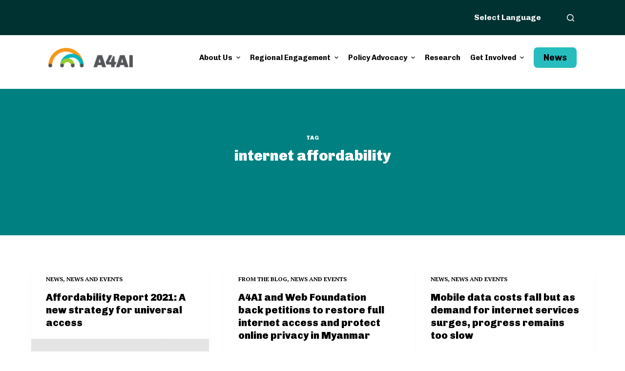

--- FILE ---
content_type: text/html; charset=UTF-8
request_url: https://a4ai.org/news/tag/internet-affordability/
body_size: 21016
content:
<!doctype html>
<html lang="en-US">
<head>
	
	<meta charset="UTF-8">
<script>
var gform;gform||(document.addEventListener("gform_main_scripts_loaded",function(){gform.scriptsLoaded=!0}),window.addEventListener("DOMContentLoaded",function(){gform.domLoaded=!0}),gform={domLoaded:!1,scriptsLoaded:!1,initializeOnLoaded:function(o){gform.domLoaded&&gform.scriptsLoaded?o():!gform.domLoaded&&gform.scriptsLoaded?window.addEventListener("DOMContentLoaded",o):document.addEventListener("gform_main_scripts_loaded",o)},hooks:{action:{},filter:{}},addAction:function(o,n,r,t){gform.addHook("action",o,n,r,t)},addFilter:function(o,n,r,t){gform.addHook("filter",o,n,r,t)},doAction:function(o){gform.doHook("action",o,arguments)},applyFilters:function(o){return gform.doHook("filter",o,arguments)},removeAction:function(o,n){gform.removeHook("action",o,n)},removeFilter:function(o,n,r){gform.removeHook("filter",o,n,r)},addHook:function(o,n,r,t,i){null==gform.hooks[o][n]&&(gform.hooks[o][n]=[]);var e=gform.hooks[o][n];null==i&&(i=n+"_"+e.length),gform.hooks[o][n].push({tag:i,callable:r,priority:t=null==t?10:t})},doHook:function(n,o,r){var t;if(r=Array.prototype.slice.call(r,1),null!=gform.hooks[n][o]&&((o=gform.hooks[n][o]).sort(function(o,n){return o.priority-n.priority}),o.forEach(function(o){"function"!=typeof(t=o.callable)&&(t=window[t]),"action"==n?t.apply(null,r):r[0]=t.apply(null,r)})),"filter"==n)return r[0]},removeHook:function(o,n,t,i){var r;null!=gform.hooks[o][n]&&(r=(r=gform.hooks[o][n]).filter(function(o,n,r){return!!(null!=i&&i!=o.tag||null!=t&&t!=o.priority)}),gform.hooks[o][n]=r)}});
</script>

	<meta name="viewport" content="width=device-width, initial-scale=1, maximum-scale=5, viewport-fit=cover">
	<link rel="profile" href="https://gmpg.org/xfn/11">

	<meta name='robots' content='index, follow, max-image-preview:large, max-snippet:-1, max-video-preview:-1' />
	<style>img:is([sizes="auto" i], [sizes^="auto," i]) { contain-intrinsic-size: 3000px 1500px }</style>
	
<!-- Google Tag Manager for WordPress by gtm4wp.com -->
<script data-cfasync="false" data-pagespeed-no-defer type="text/javascript">
	var gtm4wp_datalayer_name = "dataLayer";
	var dataLayer = dataLayer || [];
</script>
<!-- End Google Tag Manager for WordPress by gtm4wp.com -->
	<!-- This site is optimized with the Yoast SEO plugin v26.7 - https://yoast.com/wordpress/plugins/seo/ -->
	<link media="all" href="https://a4ai.org/wp-content/cache/autoptimize/css/autoptimize_b26765ea76c6212048d51c171170c6a0.css" rel="stylesheet" /><title>internet affordability Archives - Alliance for Affordable Internet</title>
	<link rel="canonical" href="https://a4ai.org/news/tag/internet-affordability/" />
	<link rel="next" href="https://a4ai.org/news/tag/internet-affordability/page/2/" />
	<meta property="og:locale" content="en_US" />
	<meta property="og:type" content="article" />
	<meta property="og:title" content="internet affordability Archives - Alliance for Affordable Internet" />
	<meta property="og:url" content="https://a4ai.org/news/tag/internet-affordability/" />
	<meta property="og:site_name" content="Alliance for Affordable Internet" />
	<meta name="twitter:card" content="summary_large_image" />
	<meta name="twitter:site" content="@a4a_internet" />
	<script type="application/ld+json" class="yoast-schema-graph">{"@context":"https://schema.org","@graph":[{"@type":"CollectionPage","@id":"https://a4ai.org/news/tag/internet-affordability/","url":"https://a4ai.org/news/tag/internet-affordability/","name":"internet affordability Archives - Alliance for Affordable Internet","isPartOf":{"@id":"https://44.220.16.76/#website"},"primaryImageOfPage":{"@id":"https://a4ai.org/news/tag/internet-affordability/#primaryimage"},"image":{"@id":"https://a4ai.org/news/tag/internet-affordability/#primaryimage"},"thumbnailUrl":"https://a4ai.org/wp-content/uploads/2022/02/AR-Blog.png","breadcrumb":{"@id":"https://a4ai.org/news/tag/internet-affordability/#breadcrumb"},"inLanguage":"en-US"},{"@type":"ImageObject","inLanguage":"en-US","@id":"https://a4ai.org/news/tag/internet-affordability/#primaryimage","url":"https://a4ai.org/wp-content/uploads/2022/02/AR-Blog.png","contentUrl":"https://a4ai.org/wp-content/uploads/2022/02/AR-Blog.png","width":1200,"height":675,"caption":"AR-Blog"},{"@type":"BreadcrumbList","@id":"https://a4ai.org/news/tag/internet-affordability/#breadcrumb","itemListElement":[{"@type":"ListItem","position":1,"name":"Home","item":"https://44.220.16.76/"},{"@type":"ListItem","position":2,"name":"internet affordability"}]},{"@type":"WebSite","@id":"https://44.220.16.76/#website","url":"https://44.220.16.76/","name":"Alliance for Affordable Internet","description":"","publisher":{"@id":"https://44.220.16.76/#organization"},"potentialAction":[{"@type":"SearchAction","target":{"@type":"EntryPoint","urlTemplate":"https://44.220.16.76/?s={search_term_string}"},"query-input":{"@type":"PropertyValueSpecification","valueRequired":true,"valueName":"search_term_string"}}],"inLanguage":"en-US"},{"@type":"Organization","@id":"https://44.220.16.76/#organization","name":"A4AI Alliance For Affordable Internet","url":"https://44.220.16.76/","logo":{"@type":"ImageObject","inLanguage":"en-US","@id":"https://44.220.16.76/#/schema/logo/image/","url":"https://a4ai.org/wp-content/uploads/2022/03/A4AI_Logo_Header_RGB.png","contentUrl":"https://a4ai.org/wp-content/uploads/2022/03/A4AI_Logo_Header_RGB.png","width":1484,"height":164,"caption":"A4AI Alliance For Affordable Internet"},"image":{"@id":"https://44.220.16.76/#/schema/logo/image/"},"sameAs":["https://www.facebook.com/allianceforaffordableinternet","https://x.com/a4a_internet"]}]}</script>
	<!-- / Yoast SEO plugin. -->


<link rel='dns-prefetch' href='//cdn.jsdelivr.net' />
<link rel='dns-prefetch' href='//fonts.googleapis.com' />
<link rel="alternate" type="application/rss+xml" title="Alliance for Affordable Internet &raquo; Feed" href="https://a4ai.org/feed/" />
<link rel="alternate" type="application/rss+xml" title="Alliance for Affordable Internet &raquo; internet affordability Tag Feed" href="https://a4ai.org/news/tag/internet-affordability/feed/" />
<link rel='stylesheet' id='blocksy-dynamic-global-css' href='https://a4ai.org/wp-content/cache/autoptimize/css/autoptimize_single_e1511f7e4049e58d3a27018349e4b686.css?ver=00251' media='all' />



<style id='wp-block-library-inline-css'>
.vk-cols--reverse{flex-direction:row-reverse}@media(min-width: 600px){.vk-cols--reverse .wp-block-column{margin-left:1em}.vk-cols--reverse .wp-block-column:last-child{margin-right:1em;margin-left:0}.vk-cols--reverse.vk-cols--fit .wp-block-column{margin-right:0;margin-left:0}}@media(min-width: 782px){.vk-cols--reverse.wp-block-columns:not(.is-not-stacked-on-mobile)>.wp-block-column:not(:first-child){margin-left:0}}@media(min-width: 600px)and (max-width: 781px){.vk-cols--reverse.wp-block-columns:not(.is-not-stacked-on-mobile)>.wp-block-column:nth-child(2n){margin-left:0}}.vk-cols--hasbtn{margin-bottom:0}.vk-cols--hasbtn>.row>.vk_gridColumn_item,.vk-cols--hasbtn>.wp-block-column{position:relative;padding-bottom:3em;margin-bottom:var(--vk-margin-block-bottom)}.vk-cols--hasbtn>.row>.vk_gridColumn_item>.wp-block-buttons,.vk-cols--hasbtn>.row>.vk_gridColumn_item>.vk_button,.vk-cols--hasbtn>.wp-block-column>.wp-block-buttons,.vk-cols--hasbtn>.wp-block-column>.vk_button{position:absolute;bottom:0;width:calc(100% - 15px - 15px)}.vk-cols--fit--gap1.wp-block-columns{gap:1px}@media(min-width: 600px)and (max-width: 781px){.vk-cols--fit--gap1.wp-block-columns .wp-block-column:not(:only-child){flex-basis:calc(50% - 1px) !important}}.vk-cols--fit.wp-block-columns{gap:0}.vk-cols--fit.wp-block-columns,.vk-cols--fit.wp-block-columns:not(.is-not-stacked-on-mobile){margin-top:0;margin-bottom:0;justify-content:space-between}.vk-cols--fit.wp-block-columns>.wp-block-column *:last-child,.vk-cols--fit.wp-block-columns:not(.is-not-stacked-on-mobile)>.wp-block-column *:last-child{margin-bottom:0}.vk-cols--fit.wp-block-columns>.wp-block-column>.wp-block-cover,.vk-cols--fit.wp-block-columns:not(.is-not-stacked-on-mobile)>.wp-block-column>.wp-block-cover{margin-top:0}.vk-cols--fit.wp-block-columns.has-background,.vk-cols--fit.wp-block-columns:not(.is-not-stacked-on-mobile).has-background{padding:0}@media(max-width: 599px){.vk-cols--fit.wp-block-columns:not(.has-background)>.wp-block-column:not(.has-background),.vk-cols--fit.wp-block-columns:not(.is-not-stacked-on-mobile):not(.has-background)>.wp-block-column:not(.has-background){padding-left:0 !important;padding-right:0 !important}}@media(min-width: 782px){.vk-cols--fit.wp-block-columns .block-editor-block-list__block.wp-block-column:not(:first-child),.vk-cols--fit.wp-block-columns>.wp-block-column:not(:first-child),.vk-cols--fit.wp-block-columns:not(.is-not-stacked-on-mobile) .block-editor-block-list__block.wp-block-column:not(:first-child),.vk-cols--fit.wp-block-columns:not(.is-not-stacked-on-mobile)>.wp-block-column:not(:first-child){margin-left:0}}@media(min-width: 600px)and (max-width: 781px){.vk-cols--fit.wp-block-columns .wp-block-column:nth-child(2n),.vk-cols--fit.wp-block-columns:not(.is-not-stacked-on-mobile) .wp-block-column:nth-child(2n){margin-left:0}.vk-cols--fit.wp-block-columns .wp-block-column:not(:only-child),.vk-cols--fit.wp-block-columns:not(.is-not-stacked-on-mobile) .wp-block-column:not(:only-child){flex-basis:50% !important}}.vk-cols--fit.vk-cols--grid>.block-editor-block-list__block,.vk-cols--fit.vk-cols--grid>.wp-block-column,.vk-cols--fit.vk-cols--grid:not(.is-not-stacked-on-mobile)>.block-editor-block-list__block,.vk-cols--fit.vk-cols--grid:not(.is-not-stacked-on-mobile)>.wp-block-column{flex-basis:50%}@media(max-width: 599px){.vk-cols--fit.vk-cols--grid.vk-cols--grid--alignfull>.wp-block-column:nth-child(2)>.wp-block-cover,.vk-cols--fit.vk-cols--grid:not(.is-not-stacked-on-mobile).vk-cols--grid--alignfull>.wp-block-column:nth-child(2)>.wp-block-cover{width:100vw;margin-right:calc((100% - 100vw)/2);margin-left:calc((100% - 100vw)/2)}}@media(min-width: 600px){.vk-cols--fit.vk-cols--grid.vk-cols--grid--alignfull>.wp-block-column:nth-child(2)>.wp-block-cover,.vk-cols--fit.vk-cols--grid:not(.is-not-stacked-on-mobile).vk-cols--grid--alignfull>.wp-block-column:nth-child(2)>.wp-block-cover{margin-right:calc(100% - 50vw);width:50vw}}@media(min-width: 600px){.vk-cols--fit.vk-cols--grid.vk-cols--grid--alignfull.vk-cols--reverse>.wp-block-column,.vk-cols--fit.vk-cols--grid:not(.is-not-stacked-on-mobile).vk-cols--grid--alignfull.vk-cols--reverse>.wp-block-column{margin-left:0;margin-right:0}.vk-cols--fit.vk-cols--grid.vk-cols--grid--alignfull.vk-cols--reverse>.wp-block-column:nth-child(2)>.wp-block-cover,.vk-cols--fit.vk-cols--grid:not(.is-not-stacked-on-mobile).vk-cols--grid--alignfull.vk-cols--reverse>.wp-block-column:nth-child(2)>.wp-block-cover{margin-left:calc(100% - 50vw)}}.vk-cols--menu h2,.vk-cols--menu h3,.vk-cols--menu h4,.vk-cols--menu h5{margin-bottom:.2em;text-shadow:#000 0 0 10px}.vk-cols--menu h2:first-child,.vk-cols--menu h3:first-child,.vk-cols--menu h4:first-child,.vk-cols--menu h5:first-child{margin-top:0}.vk-cols--menu p{margin-bottom:1rem;text-shadow:#000 0 0 10px}.vk-cols--menu .wp-block-cover__inner-container:last-child{margin-bottom:0}.vk-cols--fitbnrs .wp-block-column .wp-block-cover:hover img{filter:unset}.vk-cols--fitbnrs .wp-block-column .wp-block-cover:hover{background-color:unset}.vk-cols--fitbnrs .wp-block-column .wp-block-cover:hover .wp-block-cover__image-background{filter:unset !important}.vk-cols--fitbnrs .wp-block-cover__inner-container{position:absolute;height:100%;width:100%}.vk-cols--fitbnrs .vk_button{height:100%;margin:0}.vk-cols--fitbnrs .vk_button .vk_button_btn,.vk-cols--fitbnrs .vk_button .btn{height:100%;width:100%;border:none;box-shadow:none;background-color:unset;transition:unset}.vk-cols--fitbnrs .vk_button .vk_button_btn:hover,.vk-cols--fitbnrs .vk_button .btn:hover{transition:unset}.vk-cols--fitbnrs .vk_button .vk_button_btn:after,.vk-cols--fitbnrs .vk_button .btn:after{border:none}.vk-cols--fitbnrs .vk_button .vk_button_link_txt{width:100%;position:absolute;top:50%;left:50%;transform:translateY(-50%) translateX(-50%);font-size:2rem;text-shadow:#000 0 0 10px}.vk-cols--fitbnrs .vk_button .vk_button_link_subCaption{width:100%;position:absolute;top:calc(50% + 2.2em);left:50%;transform:translateY(-50%) translateX(-50%);text-shadow:#000 0 0 10px}.vk-cols--media .wp-block-column:not(:first-child) .wp-block-image,.vk-cols--media .wp-block-column:not(:first-child) figure{margin-bottom:0}@media(min-width: 600px){.vk-cols--media.vk-cols--reverse .wp-block-column:first-child{margin-left:0}}@media(min-width: 782px){.vk-cols--media .wp-block-column:not(:first-child){--wp--style--block-gap: 3rem;margin-left:3rem}.vk-cols--media.vk-cols--reverse .wp-block-column:not(:first-child){margin-right:3rem;margin-left:0}}@media(min-width: 600px)and (max-width: 781px){.vk-cols--media{--wp--style--block-gap: 2rem}.vk-cols--media.vk-cols--reverse .wp-block-column:not(:first-child){margin-right:2rem;margin-left:0}}.vk-fit-map iframe{position:relative;margin-bottom:0;display:block;max-height:400px;width:100vw}:root{--vk-color-th-bg-bright: rgba( 0, 0, 0, 0.05 )}.vk-table--th--width25 :where(tr > *:first-child){width:25%}.vk-table--th--width30 :where(tr > *:first-child){width:30%}.vk-table--th--width35 :where(tr > *:first-child){width:35%}.vk-table--th--width40 :where(tr > *:first-child){width:40%}.vk-table--th--bg-bright :where(tr > *:first-child){background-color:var(--vk-color-th-bg-bright)}@media(max-width: 599px){.vk-table--mobile-block :is(th,td){width:100%;display:block;border-top:none}}.vk-table--width--th25 :where(tr > *:first-child){width:25%}.vk-table--width--th30 :where(tr > *:first-child){width:30%}.vk-table--width--th35 :where(tr > *:first-child){width:35%}.vk-table--width--th40 :where(tr > *:first-child){width:40%}.no-margin{margin:0}@media(max-width: 599px){.wp-block-image.vk-aligncenter--mobile>.alignright{float:none;margin-left:auto;margin-right:auto}.vk-no-padding-horizontal--mobile{padding-left:0 !important;padding-right:0 !important}}
</style>

<style id='wp-arb-animated-number-style-inline-css'>


</style>
<style id='classic-theme-styles-inline-css'>
/*! This file is auto-generated */
.wp-block-button__link{color:#fff;background-color:#32373c;border-radius:9999px;box-shadow:none;text-decoration:none;padding:calc(.667em + 2px) calc(1.333em + 2px);font-size:1.125em}.wp-block-file__button{background:#32373c;color:#fff;text-decoration:none}
</style>
<style id='global-styles-inline-css'>
:root{--wp--preset--aspect-ratio--square: 1;--wp--preset--aspect-ratio--4-3: 4/3;--wp--preset--aspect-ratio--3-4: 3/4;--wp--preset--aspect-ratio--3-2: 3/2;--wp--preset--aspect-ratio--2-3: 2/3;--wp--preset--aspect-ratio--16-9: 16/9;--wp--preset--aspect-ratio--9-16: 9/16;--wp--preset--color--black: #000000;--wp--preset--color--cyan-bluish-gray: #abb8c3;--wp--preset--color--white: #ffffff;--wp--preset--color--pale-pink: #f78da7;--wp--preset--color--vivid-red: #cf2e2e;--wp--preset--color--luminous-vivid-orange: #ff6900;--wp--preset--color--luminous-vivid-amber: #fcb900;--wp--preset--color--light-green-cyan: #7bdcb5;--wp--preset--color--vivid-green-cyan: #00d084;--wp--preset--color--pale-cyan-blue: #8ed1fc;--wp--preset--color--vivid-cyan-blue: #0693e3;--wp--preset--color--vivid-purple: #9b51e0;--wp--preset--color--palette-color-1: var(--paletteColor1, #642667);--wp--preset--color--palette-color-2: var(--paletteColor2, #008080);--wp--preset--color--palette-color-3: var(--paletteColor3, #000000);--wp--preset--color--palette-color-4: var(--paletteColor4, #27bdbe);--wp--preset--color--palette-color-5: var(--paletteColor5, #0f4848);--wp--preset--color--palette-color-6: var(--paletteColor6, #a6ce39);--wp--preset--color--palette-color-7: var(--paletteColor7, #f99d1c);--wp--preset--color--palette-color-8: var(--paletteColor8, #ffffff);--wp--preset--gradient--vivid-cyan-blue-to-vivid-purple: linear-gradient(135deg,rgba(6,147,227,1) 0%,rgb(155,81,224) 100%);--wp--preset--gradient--light-green-cyan-to-vivid-green-cyan: linear-gradient(135deg,rgb(122,220,180) 0%,rgb(0,208,130) 100%);--wp--preset--gradient--luminous-vivid-amber-to-luminous-vivid-orange: linear-gradient(135deg,rgba(252,185,0,1) 0%,rgba(255,105,0,1) 100%);--wp--preset--gradient--luminous-vivid-orange-to-vivid-red: linear-gradient(135deg,rgba(255,105,0,1) 0%,rgb(207,46,46) 100%);--wp--preset--gradient--very-light-gray-to-cyan-bluish-gray: linear-gradient(135deg,rgb(238,238,238) 0%,rgb(169,184,195) 100%);--wp--preset--gradient--cool-to-warm-spectrum: linear-gradient(135deg,rgb(74,234,220) 0%,rgb(151,120,209) 20%,rgb(207,42,186) 40%,rgb(238,44,130) 60%,rgb(251,105,98) 80%,rgb(254,248,76) 100%);--wp--preset--gradient--blush-light-purple: linear-gradient(135deg,rgb(255,206,236) 0%,rgb(152,150,240) 100%);--wp--preset--gradient--blush-bordeaux: linear-gradient(135deg,rgb(254,205,165) 0%,rgb(254,45,45) 50%,rgb(107,0,62) 100%);--wp--preset--gradient--luminous-dusk: linear-gradient(135deg,rgb(255,203,112) 0%,rgb(199,81,192) 50%,rgb(65,88,208) 100%);--wp--preset--gradient--pale-ocean: linear-gradient(135deg,rgb(255,245,203) 0%,rgb(182,227,212) 50%,rgb(51,167,181) 100%);--wp--preset--gradient--electric-grass: linear-gradient(135deg,rgb(202,248,128) 0%,rgb(113,206,126) 100%);--wp--preset--gradient--midnight: linear-gradient(135deg,rgb(2,3,129) 0%,rgb(40,116,252) 100%);--wp--preset--gradient--juicy-peach: linear-gradient(to right, #ffecd2 0%, #fcb69f 100%);--wp--preset--gradient--young-passion: linear-gradient(to right, #ff8177 0%, #ff867a 0%, #ff8c7f 21%, #f99185 52%, #cf556c 78%, #b12a5b 100%);--wp--preset--gradient--true-sunset: linear-gradient(to right, #fa709a 0%, #fee140 100%);--wp--preset--gradient--morpheus-den: linear-gradient(to top, #30cfd0 0%, #330867 100%);--wp--preset--gradient--plum-plate: linear-gradient(135deg, #667eea 0%, #764ba2 100%);--wp--preset--gradient--aqua-splash: linear-gradient(15deg, #13547a 0%, #80d0c7 100%);--wp--preset--gradient--love-kiss: linear-gradient(to top, #ff0844 0%, #ffb199 100%);--wp--preset--gradient--new-retrowave: linear-gradient(to top, #3b41c5 0%, #a981bb 49%, #ffc8a9 100%);--wp--preset--gradient--plum-bath: linear-gradient(to top, #cc208e 0%, #6713d2 100%);--wp--preset--gradient--high-flight: linear-gradient(to right, #0acffe 0%, #495aff 100%);--wp--preset--gradient--teen-party: linear-gradient(-225deg, #FF057C 0%, #8D0B93 50%, #321575 100%);--wp--preset--gradient--fabled-sunset: linear-gradient(-225deg, #231557 0%, #44107A 29%, #FF1361 67%, #FFF800 100%);--wp--preset--gradient--arielle-smile: radial-gradient(circle 248px at center, #16d9e3 0%, #30c7ec 47%, #46aef7 100%);--wp--preset--gradient--itmeo-branding: linear-gradient(180deg, #2af598 0%, #009efd 100%);--wp--preset--gradient--deep-blue: linear-gradient(to right, #6a11cb 0%, #2575fc 100%);--wp--preset--gradient--strong-bliss: linear-gradient(to right, #f78ca0 0%, #f9748f 19%, #fd868c 60%, #fe9a8b 100%);--wp--preset--gradient--sweet-period: linear-gradient(to top, #3f51b1 0%, #5a55ae 13%, #7b5fac 25%, #8f6aae 38%, #a86aa4 50%, #cc6b8e 62%, #f18271 75%, #f3a469 87%, #f7c978 100%);--wp--preset--gradient--purple-division: linear-gradient(to top, #7028e4 0%, #e5b2ca 100%);--wp--preset--gradient--cold-evening: linear-gradient(to top, #0c3483 0%, #a2b6df 100%, #6b8cce 100%, #a2b6df 100%);--wp--preset--gradient--mountain-rock: linear-gradient(to right, #868f96 0%, #596164 100%);--wp--preset--gradient--desert-hump: linear-gradient(to top, #c79081 0%, #dfa579 100%);--wp--preset--gradient--ethernal-constance: linear-gradient(to top, #09203f 0%, #537895 100%);--wp--preset--gradient--happy-memories: linear-gradient(-60deg, #ff5858 0%, #f09819 100%);--wp--preset--gradient--grown-early: linear-gradient(to top, #0ba360 0%, #3cba92 100%);--wp--preset--gradient--morning-salad: linear-gradient(-225deg, #B7F8DB 0%, #50A7C2 100%);--wp--preset--gradient--night-call: linear-gradient(-225deg, #AC32E4 0%, #7918F2 48%, #4801FF 100%);--wp--preset--gradient--mind-crawl: linear-gradient(-225deg, #473B7B 0%, #3584A7 51%, #30D2BE 100%);--wp--preset--gradient--angel-care: linear-gradient(-225deg, #FFE29F 0%, #FFA99F 48%, #FF719A 100%);--wp--preset--gradient--juicy-cake: linear-gradient(to top, #e14fad 0%, #f9d423 100%);--wp--preset--gradient--rich-metal: linear-gradient(to right, #d7d2cc 0%, #304352 100%);--wp--preset--gradient--mole-hall: linear-gradient(-20deg, #616161 0%, #9bc5c3 100%);--wp--preset--gradient--cloudy-knoxville: linear-gradient(120deg, #fdfbfb 0%, #ebedee 100%);--wp--preset--gradient--soft-grass: linear-gradient(to top, #c1dfc4 0%, #deecdd 100%);--wp--preset--gradient--saint-petersburg: linear-gradient(135deg, #f5f7fa 0%, #c3cfe2 100%);--wp--preset--gradient--everlasting-sky: linear-gradient(135deg, #fdfcfb 0%, #e2d1c3 100%);--wp--preset--gradient--kind-steel: linear-gradient(-20deg, #e9defa 0%, #fbfcdb 100%);--wp--preset--gradient--over-sun: linear-gradient(60deg, #abecd6 0%, #fbed96 100%);--wp--preset--gradient--premium-white: linear-gradient(to top, #d5d4d0 0%, #d5d4d0 1%, #eeeeec 31%, #efeeec 75%, #e9e9e7 100%);--wp--preset--gradient--clean-mirror: linear-gradient(45deg, #93a5cf 0%, #e4efe9 100%);--wp--preset--gradient--wild-apple: linear-gradient(to top, #d299c2 0%, #fef9d7 100%);--wp--preset--gradient--snow-again: linear-gradient(to top, #e6e9f0 0%, #eef1f5 100%);--wp--preset--gradient--confident-cloud: linear-gradient(to top, #dad4ec 0%, #dad4ec 1%, #f3e7e9 100%);--wp--preset--gradient--glass-water: linear-gradient(to top, #dfe9f3 0%, white 100%);--wp--preset--gradient--perfect-white: linear-gradient(-225deg, #E3FDF5 0%, #FFE6FA 100%);--wp--preset--font-size--small: 13px;--wp--preset--font-size--medium: 20px;--wp--preset--font-size--large: 36px;--wp--preset--font-size--x-large: 42px;--wp--preset--spacing--20: 0.44rem;--wp--preset--spacing--30: 0.67rem;--wp--preset--spacing--40: 1rem;--wp--preset--spacing--50: 1.5rem;--wp--preset--spacing--60: 2.25rem;--wp--preset--spacing--70: 3.38rem;--wp--preset--spacing--80: 5.06rem;--wp--preset--shadow--natural: 6px 6px 9px rgba(0, 0, 0, 0.2);--wp--preset--shadow--deep: 12px 12px 50px rgba(0, 0, 0, 0.4);--wp--preset--shadow--sharp: 6px 6px 0px rgba(0, 0, 0, 0.2);--wp--preset--shadow--outlined: 6px 6px 0px -3px rgba(255, 255, 255, 1), 6px 6px rgba(0, 0, 0, 1);--wp--preset--shadow--crisp: 6px 6px 0px rgba(0, 0, 0, 1);}:where(.is-layout-flex){gap: 0.5em;}:where(.is-layout-grid){gap: 0.5em;}body .is-layout-flex{display: flex;}.is-layout-flex{flex-wrap: wrap;align-items: center;}.is-layout-flex > :is(*, div){margin: 0;}body .is-layout-grid{display: grid;}.is-layout-grid > :is(*, div){margin: 0;}:where(.wp-block-columns.is-layout-flex){gap: 2em;}:where(.wp-block-columns.is-layout-grid){gap: 2em;}:where(.wp-block-post-template.is-layout-flex){gap: 1.25em;}:where(.wp-block-post-template.is-layout-grid){gap: 1.25em;}.has-black-color{color: var(--wp--preset--color--black) !important;}.has-cyan-bluish-gray-color{color: var(--wp--preset--color--cyan-bluish-gray) !important;}.has-white-color{color: var(--wp--preset--color--white) !important;}.has-pale-pink-color{color: var(--wp--preset--color--pale-pink) !important;}.has-vivid-red-color{color: var(--wp--preset--color--vivid-red) !important;}.has-luminous-vivid-orange-color{color: var(--wp--preset--color--luminous-vivid-orange) !important;}.has-luminous-vivid-amber-color{color: var(--wp--preset--color--luminous-vivid-amber) !important;}.has-light-green-cyan-color{color: var(--wp--preset--color--light-green-cyan) !important;}.has-vivid-green-cyan-color{color: var(--wp--preset--color--vivid-green-cyan) !important;}.has-pale-cyan-blue-color{color: var(--wp--preset--color--pale-cyan-blue) !important;}.has-vivid-cyan-blue-color{color: var(--wp--preset--color--vivid-cyan-blue) !important;}.has-vivid-purple-color{color: var(--wp--preset--color--vivid-purple) !important;}.has-black-background-color{background-color: var(--wp--preset--color--black) !important;}.has-cyan-bluish-gray-background-color{background-color: var(--wp--preset--color--cyan-bluish-gray) !important;}.has-white-background-color{background-color: var(--wp--preset--color--white) !important;}.has-pale-pink-background-color{background-color: var(--wp--preset--color--pale-pink) !important;}.has-vivid-red-background-color{background-color: var(--wp--preset--color--vivid-red) !important;}.has-luminous-vivid-orange-background-color{background-color: var(--wp--preset--color--luminous-vivid-orange) !important;}.has-luminous-vivid-amber-background-color{background-color: var(--wp--preset--color--luminous-vivid-amber) !important;}.has-light-green-cyan-background-color{background-color: var(--wp--preset--color--light-green-cyan) !important;}.has-vivid-green-cyan-background-color{background-color: var(--wp--preset--color--vivid-green-cyan) !important;}.has-pale-cyan-blue-background-color{background-color: var(--wp--preset--color--pale-cyan-blue) !important;}.has-vivid-cyan-blue-background-color{background-color: var(--wp--preset--color--vivid-cyan-blue) !important;}.has-vivid-purple-background-color{background-color: var(--wp--preset--color--vivid-purple) !important;}.has-black-border-color{border-color: var(--wp--preset--color--black) !important;}.has-cyan-bluish-gray-border-color{border-color: var(--wp--preset--color--cyan-bluish-gray) !important;}.has-white-border-color{border-color: var(--wp--preset--color--white) !important;}.has-pale-pink-border-color{border-color: var(--wp--preset--color--pale-pink) !important;}.has-vivid-red-border-color{border-color: var(--wp--preset--color--vivid-red) !important;}.has-luminous-vivid-orange-border-color{border-color: var(--wp--preset--color--luminous-vivid-orange) !important;}.has-luminous-vivid-amber-border-color{border-color: var(--wp--preset--color--luminous-vivid-amber) !important;}.has-light-green-cyan-border-color{border-color: var(--wp--preset--color--light-green-cyan) !important;}.has-vivid-green-cyan-border-color{border-color: var(--wp--preset--color--vivid-green-cyan) !important;}.has-pale-cyan-blue-border-color{border-color: var(--wp--preset--color--pale-cyan-blue) !important;}.has-vivid-cyan-blue-border-color{border-color: var(--wp--preset--color--vivid-cyan-blue) !important;}.has-vivid-purple-border-color{border-color: var(--wp--preset--color--vivid-purple) !important;}.has-vivid-cyan-blue-to-vivid-purple-gradient-background{background: var(--wp--preset--gradient--vivid-cyan-blue-to-vivid-purple) !important;}.has-light-green-cyan-to-vivid-green-cyan-gradient-background{background: var(--wp--preset--gradient--light-green-cyan-to-vivid-green-cyan) !important;}.has-luminous-vivid-amber-to-luminous-vivid-orange-gradient-background{background: var(--wp--preset--gradient--luminous-vivid-amber-to-luminous-vivid-orange) !important;}.has-luminous-vivid-orange-to-vivid-red-gradient-background{background: var(--wp--preset--gradient--luminous-vivid-orange-to-vivid-red) !important;}.has-very-light-gray-to-cyan-bluish-gray-gradient-background{background: var(--wp--preset--gradient--very-light-gray-to-cyan-bluish-gray) !important;}.has-cool-to-warm-spectrum-gradient-background{background: var(--wp--preset--gradient--cool-to-warm-spectrum) !important;}.has-blush-light-purple-gradient-background{background: var(--wp--preset--gradient--blush-light-purple) !important;}.has-blush-bordeaux-gradient-background{background: var(--wp--preset--gradient--blush-bordeaux) !important;}.has-luminous-dusk-gradient-background{background: var(--wp--preset--gradient--luminous-dusk) !important;}.has-pale-ocean-gradient-background{background: var(--wp--preset--gradient--pale-ocean) !important;}.has-electric-grass-gradient-background{background: var(--wp--preset--gradient--electric-grass) !important;}.has-midnight-gradient-background{background: var(--wp--preset--gradient--midnight) !important;}.has-small-font-size{font-size: var(--wp--preset--font-size--small) !important;}.has-medium-font-size{font-size: var(--wp--preset--font-size--medium) !important;}.has-large-font-size{font-size: var(--wp--preset--font-size--large) !important;}.has-x-large-font-size{font-size: var(--wp--preset--font-size--x-large) !important;}
:where(.wp-block-post-template.is-layout-flex){gap: 1.25em;}:where(.wp-block-post-template.is-layout-grid){gap: 1.25em;}
:where(.wp-block-columns.is-layout-flex){gap: 2em;}:where(.wp-block-columns.is-layout-grid){gap: 2em;}
:root :where(.wp-block-pullquote){font-size: 1.5em;line-height: 1.6;}
</style>




<link rel='stylesheet' id='blocksy-fonts-font-source-google-css' href='https://fonts.googleapis.com/css2?family=PT%20Serif:wght@400;500;600;700&#038;family=Chivo:wght@700;900&#038;display=swap' media='all' />



<link rel='stylesheet' id='magnific-popup-css' href='https://cdn.jsdelivr.net/npm/magnific-popup@1.1.0/dist/magnific-popup.min.css?ver=1.1.0' media='all' />


<script src="https://a4ai.org/wp-includes/js/jquery/jquery.min.js?ver=3.7.1" id="jquery-core-js"></script>

<script src="https://a4ai.org/wp-includes/js/dist/vendor/wp-polyfill.min.js?ver=3.15.0" id="wp-polyfill-js"></script>

<link rel="https://api.w.org/" href="https://a4ai.org/wp-json/" /><link rel="alternate" title="JSON" type="application/json" href="https://a4ai.org/wp-json/wp/v2/tags/121" /><link rel="EditURI" type="application/rsd+xml" title="RSD" href="https://a4ai.org/xmlrpc.php?rsd" />
<meta name="generator" content="WordPress 6.7.4" />
<meta name="google-site-verification" content="U6pkKormpLqNmEMp9lXJ18rF3gmCyik5MUUXk4qjxmU" />
<!-- Google Tag Manager for WordPress by gtm4wp.com -->
<!-- GTM Container placement set to off -->
<script data-cfasync="false" data-pagespeed-no-defer type="text/javascript">
	var dataLayer_content = {"pagePostType":"post","pagePostType2":"tag-post"};
	dataLayer.push( dataLayer_content );
</script>
<script>
	console.warn && console.warn("[GTM4WP] Google Tag Manager container code placement set to OFF !!!");
	console.warn && console.warn("[GTM4WP] Data layer codes are active but GTM container must be loaded using custom coding !!!");
</script>
<!-- End Google Tag Manager for WordPress by gtm4wp.com --><noscript><link rel='stylesheet' href='https://a4ai.org/wp-content/themes/blocksy/static/bundle/no-scripts.min.css' type='text/css' /></noscript>
<link rel="icon" href="https://a4ai.org/wp-content/uploads/2021/12/cropped-a4ai-white-32x32.png" sizes="32x32" />
<link rel="icon" href="https://a4ai.org/wp-content/uploads/2021/12/cropped-a4ai-white-192x192.png" sizes="192x192" />
<link rel="apple-touch-icon" href="https://a4ai.org/wp-content/uploads/2021/12/cropped-a4ai-white-180x180.png" />
<meta name="msapplication-TileImage" content="https://a4ai.org/wp-content/uploads/2021/12/cropped-a4ai-white-270x270.png" />
		<style id="wp-custom-css">
			body.single-research .hero-section {
  background-color: transparent!important;
}

body.single-research .hero-section .page-title {
	color: #000000;
}

.additional-logo {
	margin-left: 20px;
	margin-right: -60px;
	height: 60px;
	width: 60px;
}

[data-header*="type-1"] .ct-header [data-row*="top"] {
	margin-bottom: 10px;
}

@media screen and (max-width: 1368px) {
	.additional-branding {
		flex-wrap: wrap;
	}
	
	.additional-logo {
		flex-basis: 100%;
	}
	
	.additional-logo {
		height: 40px;
	}
}		</style>
			</head>

<body class="archive tag tag-internet-affordability tag-121 wp-custom-logo wp-embed-responsive stk--is-blocksy-theme ct-loading" data-link="type-2" data-prefix="categories" data-header="type-1:sticky" data-footer="type-1" >

<a class="skip-link show-on-focus" href="#main">
	Skip to content</a>

<div class="ct-drawer-canvas">
		<div id="search-modal" class="ct-panel" data-behaviour="modal">
			<div class="ct-panel-actions">
				<button class="ct-toggle-close" data-type="type-1" aria-label="Close search modal">
					<svg class="ct-icon" width="12" height="12" viewBox="0 0 15 15"><path d="M1 15a1 1 0 01-.71-.29 1 1 0 010-1.41l5.8-5.8-5.8-5.8A1 1 0 011.7.29l5.8 5.8 5.8-5.8a1 1 0 011.41 1.41l-5.8 5.8 5.8 5.8a1 1 0 01-1.41 1.41l-5.8-5.8-5.8 5.8A1 1 0 011 15z"/></svg>				</button>
			</div>

			<div class="ct-panel-content">
				

<form
	role="search" method="get"
	class="search-form"
	action="https://a4ai.org"
	aria-haspopup="listbox"
	data-live-results="thumbs">

	<input type="search" class="modal-field" placeholder="Search" value="" name="s" autocomplete="off" title="Search Input" />

	<button type="submit" class="search-submit" aria-label="Search button">
		<svg class="ct-icon" aria-hidden="true" width="15" height="15" viewBox="0 0 15 15"><path d="M14.8,13.7L12,11c0.9-1.2,1.5-2.6,1.5-4.2c0-3.7-3-6.8-6.8-6.8S0,3,0,6.8s3,6.8,6.8,6.8c1.6,0,3.1-0.6,4.2-1.5l2.8,2.8c0.1,0.1,0.3,0.2,0.5,0.2s0.4-0.1,0.5-0.2C15.1,14.5,15.1,14,14.8,13.7z M1.5,6.8c0-2.9,2.4-5.2,5.2-5.2S12,3.9,12,6.8S9.6,12,6.8,12S1.5,9.6,1.5,6.8z"/></svg>
		<span data-loader="circles"><span></span><span></span><span></span></span>
	</button>

	
			<input type="hidden" name="ct_post_type" value="post:page:wp-arb-report:research:person">
	
	
			<div class="screen-reader-text" aria-live="polite" role="status">
			No results		</div>
	
</form>


			</div>
		</div>

		<div id="offcanvas" class="ct-panel ct-header" data-behaviour="right-side" ><div class="ct-panel-inner">
		<div class="ct-panel-actions">
			<button class="ct-toggle-close" data-type="type-1" aria-label="Close drawer">
				<svg class="ct-icon" width="12" height="12" viewBox="0 0 15 15"><path d="M1 15a1 1 0 01-.71-.29 1 1 0 010-1.41l5.8-5.8-5.8-5.8A1 1 0 011.7.29l5.8 5.8 5.8-5.8a1 1 0 011.41 1.41l-5.8 5.8 5.8 5.8a1 1 0 01-1.41 1.41l-5.8-5.8-5.8 5.8A1 1 0 011 15z"/></svg>
			</button>
		</div>
		<div class="ct-panel-content" data-device="desktop" ></div><div class="ct-panel-content" data-device="mobile" ><div data-id="widget-area-1"><div class="ct-widget widget_block"><p><!-- GTranslate: https://gtranslate.io/ -->
 <select onchange="doGTranslate(this);" class="notranslate" id="gtranslate_selector" aria-label="Website Language Selector"><option value="">Select Language</option><option value="en|ar">Arabic</option><option value="en|bn">Bengali</option><option value="en|zh-CN">Chinese (Simplified)</option><option value="en|da">Danish</option><option value="en|nl">Dutch</option><option value="en|en">English</option><option value="en|fr">French</option><option value="en|de">German</option><option value="en|ha">Hausa</option><option value="en|hi">Hindi</option><option value="en|it">Italian</option><option value="en|ja">Japanese</option><option value="en|ko">Korean</option><option value="en|pl">Polish</option><option value="en|pt">Portuguese</option><option value="en|ru">Russian</option><option value="en|es">Spanish</option><option value="en|sw">Swahili</option><option value="en|sv">Swedish</option><option value="en|tr">Turkish</option></select><style>#goog-gt-tt{display:none!important;}.goog-te-banner-frame{display:none!important;}.goog-te-menu-value:hover{text-decoration:none!important;}.goog-text-highlight{background-color:transparent!important;box-shadow:none!important;}body{top:0!important;}#google_translate_element2{display:none!important;}</style>
<div id="google_translate_element2"></div>
<script>function googleTranslateElementInit2() {new google.translate.TranslateElement({pageLanguage: 'en',autoDisplay: false}, 'google_translate_element2');}if(!window.gt_translate_script){window.gt_translate_script=document.createElement('script');gt_translate_script.src='https://translate.google.com/translate_a/element.js?cb=googleTranslateElementInit2';document.body.appendChild(gt_translate_script);}</script>

<script>
function GTranslateGetCurrentLang() {var keyValue = document['cookie'].match('(^|;) ?googtrans=([^;]*)(;|$)');return keyValue ? keyValue[2].split('/')[2] : null;}
function GTranslateFireEvent(element,event){try{if(document.createEventObject){var evt=document.createEventObject();element.fireEvent('on'+event,evt)}else{var evt=document.createEvent('HTMLEvents');evt.initEvent(event,true,true);element.dispatchEvent(evt)}}catch(e){}}
function doGTranslate(lang_pair){if(lang_pair.value)lang_pair=lang_pair.value;if(lang_pair=='')return;var lang=lang_pair.split('|')[1];if(GTranslateGetCurrentLang() == null && lang == lang_pair.split('|')[0])return;if(typeof ga=='function'){ga('send', 'event', 'GTranslate', lang, location.hostname+location.pathname+location.search);}var teCombo;var sel=document.getElementsByTagName('select');for(var i=0;i<sel.length;i++)if(sel[i].className.indexOf('goog-te-combo')!=-1){teCombo=sel[i];break;}if(document.getElementById('google_translate_element2')==null||document.getElementById('google_translate_element2').innerHTML.length==0||teCombo.length==0||teCombo.innerHTML.length==0){setTimeout(function(){doGTranslate(lang_pair)},500)}else{teCombo.value=lang;GTranslateFireEvent(teCombo,'change');GTranslateFireEvent(teCombo,'change')}}
</script>
</p>
</div></div>
<nav 
	class="mobile-menu has-submenu" 
	data-id="mobile-menu" data-interaction="click" data-toggle-type="type-1" 	aria-label="Off Canvas Menu">
	<ul id="menu-main-menu-1" class=""><li class="menu-item menu-item-type-post_type menu-item-object-page menu-item-has-children menu-item-4778"><span class="ct-sub-menu-parent"><a href="https://a4ai.org/about-us/" class="ct-menu-link">About Us</a><button class="ct-toggle-dropdown-mobile" aria-label="Expand dropdown menu" aria-expanded="false" ><svg class="ct-icon toggle-icon-1" width="15" height="15" viewBox="0 0 15 15"><path d="M3.9,5.1l3.6,3.6l3.6-3.6l1.4,0.7l-5,5l-5-5L3.9,5.1z"/></svg></button></span>
<ul class="sub-menu">
	<li class="menu-item menu-item-type-post_type menu-item-object-page menu-item-8709"><a href="https://a4ai.org/who-we-are/members/" class="ct-menu-link">Members</a></li>
	<li class="menu-item menu-item-type-post_type menu-item-object-page menu-item-4780"><a href="https://a4ai.org/who-we-are/partners/" class="ct-menu-link">Partners</a></li>
	<li class="menu-item menu-item-type-post_type menu-item-object-page menu-item-4783"><a href="https://a4ai.org/about-us/team/" class="ct-menu-link">Team</a></li>
	<li class="menu-item menu-item-type-post_type menu-item-object-page menu-item-4789"><a href="https://a4ai.org/about-us/advisory-council/" class="ct-menu-link">Advisory Council</a></li>
</ul>
</li>
<li class="menu-item menu-item-type-post_type menu-item-object-page menu-item-has-children menu-item-4776"><span class="ct-sub-menu-parent"><a href="https://a4ai.org/where-we-work/" class="ct-menu-link">Regional Engagement</a><button class="ct-toggle-dropdown-mobile" aria-label="Expand dropdown menu" aria-expanded="false" ><svg class="ct-icon toggle-icon-1" width="15" height="15" viewBox="0 0 15 15"><path d="M3.9,5.1l3.6,3.6l3.6-3.6l1.4,0.7l-5,5l-5-5L3.9,5.1z"/></svg></button></span>
<ul class="sub-menu">
	<li class="menu-item menu-item-type-post_type menu-item-object-page menu-item-4791"><a href="https://a4ai.org/where-we-work/ghana-africa/" class="ct-menu-link">Ghana</a></li>
	<li class="menu-item menu-item-type-post_type menu-item-object-page menu-item-4792"><a href="https://a4ai.org/where-we-work/mozambique-africa/" class="ct-menu-link">Mozambique</a></li>
	<li class="menu-item menu-item-type-post_type menu-item-object-page menu-item-4793"><a href="https://a4ai.org/where-we-work/nigeria-africa/" class="ct-menu-link">Nigeria</a></li>
	<li class="menu-item menu-item-type-post_type menu-item-object-page menu-item-11083"><a href="https://a4ai.org/where-we-work/a4ai-the-gambia-multi-stakeholder-coalition/" class="ct-menu-link">The Gambia</a></li>
	<li class="menu-item menu-item-type-post_type menu-item-object-page menu-item-4794"><a href="https://a4ai.org/where-we-work/bangladesh/" class="ct-menu-link">Bangladesh</a></li>
	<li class="menu-item menu-item-type-post_type menu-item-object-page menu-item-11222"><a href="https://a4ai.org/where-we-work/a4ai-pakistan-multi-stakeholder-coalition/" class="ct-menu-link">Pakistan</a></li>
	<li class="menu-item menu-item-type-post_type menu-item-object-page menu-item-4795"><a href="https://a4ai.org/where-we-work/myanmar/" class="ct-menu-link">Myanmar</a></li>
	<li class="menu-item menu-item-type-post_type menu-item-object-page menu-item-4796"><a href="https://a4ai.org/where-we-work/republica-dominicana/" class="ct-menu-link">Dominican Republic</a></li>
	<li class="menu-item menu-item-type-post_type menu-item-object-page menu-item-4797"><a href="https://a4ai.org/where-we-work/guatemala/" class="ct-menu-link">Guatemala</a></li>
</ul>
</li>
<li class="menu-item menu-item-type-post_type menu-item-object-page menu-item-has-children menu-item-4798"><span class="ct-sub-menu-parent"><a href="https://a4ai.org/policy-advocacy/" class="ct-menu-link">Policy Advocacy</a><button class="ct-toggle-dropdown-mobile" aria-label="Expand dropdown menu" aria-expanded="false" ><svg class="ct-icon toggle-icon-1" width="15" height="15" viewBox="0 0 15 15"><path d="M3.9,5.1l3.6,3.6l3.6-3.6l1.4,0.7l-5,5l-5-5L3.9,5.1z"/></svg></button></span>
<ul class="sub-menu">
	<li class="menu-item menu-item-type-custom menu-item-object-custom menu-item-8913"><a href="https://a4ai.org/good-practices/" class="ct-menu-link">A4AI Policy &#038; Regulatory Good Practices</a></li>
	<li class="menu-item menu-item-type-post_type menu-item-object-page menu-item-4799"><a href="https://a4ai.org/affordable-internet-journey-from-1-to-5/" class="ct-menu-link">Affordable Internet – Journey from 1 to 5</a></li>
	<li class="menu-item menu-item-type-post_type menu-item-object-page menu-item-4800"><a href="https://a4ai.org/meaningful-connectivity/" class="ct-menu-link">Meaningful Connectivity</a></li>
	<li class="menu-item menu-item-type-post_type menu-item-object-page menu-item-4801"><a href="https://a4ai.org/rural-broadband-policy-framework/" class="ct-menu-link">Rural Broadband Policy Framework</a></li>
	<li class="menu-item menu-item-type-post_type menu-item-object-page menu-item-4802"><a href="https://a4ai.org/policy-public-comments/" class="ct-menu-link">Public Comments</a></li>
	<li class="menu-item menu-item-type-post_type menu-item-object-page menu-item-8909"><a href="https://a4ai.org/policy-advocacy/advisory-services-and-support/" class="ct-menu-link">Technical Assistance</a></li>
	<li class="menu-item menu-item-type-post_type menu-item-object-page menu-item-5036"><a href="https://a4ai.org/policy-advocacy/good-practices-database/" class="ct-menu-link">Good Practices Database</a></li>
</ul>
</li>
<li class="menu-item menu-item-type-post_type menu-item-object-page menu-item-636"><a href="https://a4ai.org/research-database/" class="ct-menu-link">Research</a></li>
<li class="menu-item menu-item-type-post_type menu-item-object-page menu-item-has-children menu-item-9112"><span class="ct-sub-menu-parent"><a href="https://a4ai.org/get-involved/" class="ct-menu-link">Get Involved</a><button class="ct-toggle-dropdown-mobile" aria-label="Expand dropdown menu" aria-expanded="false" ><svg class="ct-icon toggle-icon-1" width="15" height="15" viewBox="0 0 15 15"><path d="M3.9,5.1l3.6,3.6l3.6-3.6l1.4,0.7l-5,5l-5-5L3.9,5.1z"/></svg></button></span>
<ul class="sub-menu">
	<li class="menu-item menu-item-type-post_type menu-item-object-page menu-item-9113"><a href="https://a4ai.org/get-involved/membership/" class="ct-menu-link">Membership</a></li>
	<li class="menu-item menu-item-type-post_type menu-item-object-page menu-item-4804"><a href="https://a4ai.org/careers-2/" class="ct-menu-link">Careers</a></li>
	<li class="menu-item menu-item-type-post_type menu-item-object-page menu-item-4805"><a href="https://a4ai.org/policy-advocacy/sign-up-for-our-newsletter/" class="ct-menu-link">Sign up for our newsletter</a></li>
	<li class="menu-item menu-item-type-post_type menu-item-object-page menu-item-4806"><a href="https://a4ai.org/contact-us-2/" class="ct-menu-link">Contact Us</a></li>
</ul>
</li>
</ul></nav>


<div
	class="ct-header-cta"
	data-id="button" >

	<a
		href="https://a4ai.org/news/"
		class="ct-button"
		data-size="medium"
		>
		News	</a>
</div>


<div
	class="ct-header-socials "
	data-id="socials" >

	
		<div class="ct-social-box" data-icon-size="custom" data-color="custom" data-icons-type="rounded:outline" >
			
			
							
				<a href="#" data-network="facebook" aria-label="Facebook" rel="noopener" >
					<span class="ct-icon-container" >
				<svg
				width="20px"
				height="20px"
				viewBox="0 0 20 20"
				aria-hidden="true">
					<path d="M20,10.1c0-5.5-4.5-10-10-10S0,4.5,0,10.1c0,5,3.7,9.1,8.4,9.9v-7H5.9v-2.9h2.5V7.9C8.4,5.4,9.9,4,12.2,4c1.1,0,2.2,0.2,2.2,0.2v2.5h-1.3c-1.2,0-1.6,0.8-1.6,1.6v1.9h2.8L13.9,13h-2.3v7C16.3,19.2,20,15.1,20,10.1z"/>
				</svg>
			</span><span class="ct-label" hidden="" >Facebook</span>				</a>
							
				<a href="#" data-network="twitter" aria-label="Twitter" rel="noopener" >
					<span class="ct-icon-container" >
				<svg
				width="20px"
				height="20px"
				viewBox="0 0 20 20"
				aria-hidden="true">
					<path d="M20,3.8c-0.7,0.3-1.5,0.5-2.4,0.6c0.8-0.5,1.5-1.3,1.8-2.3c-0.8,0.5-1.7,0.8-2.6,1c-0.7-0.8-1.8-1.3-3-1.3c-2.3,0-4.1,1.8-4.1,4.1c0,0.3,0,0.6,0.1,0.9C6.4,6.7,3.4,5.1,1.4,2.6C1,3.2,0.8,3.9,0.8,4.7c0,1.4,0.7,2.7,1.8,3.4C2,8.1,1.4,7.9,0.8,7.6c0,0,0,0,0,0.1c0,2,1.4,3.6,3.3,4c-0.3,0.1-0.7,0.1-1.1,0.1c-0.3,0-0.5,0-0.8-0.1c0.5,1.6,2,2.8,3.8,2.8c-1.4,1.1-3.2,1.8-5.1,1.8c-0.3,0-0.7,0-1-0.1c1.8,1.2,4,1.8,6.3,1.8c7.5,0,11.7-6.3,11.7-11.7c0-0.2,0-0.4,0-0.5C18.8,5.3,19.4,4.6,20,3.8z"/>
				</svg>
			</span><span class="ct-label" hidden="" >Twitter</span>				</a>
			
			
					</div>

	
</div>
</div></div></div>
	<a href="#main-container" class="ct-back-to-top ct-hidden-sm"
		data-shape="square"
		data-alignment="right"
		title="Go to top" aria-label="Go to top">

		<svg class="ct-icon" width="15" height="15" viewBox="0 0 20 20"><path d="M10,0L9.4,0.6L0.8,9.1l1.2,1.2l7.1-7.1V20h1.7V3.3l7.1,7.1l1.2-1.2l-8.5-8.5L10,0z"/></svg>	</a>

	</div>
<div id="main-container">
	<header id="header" class="ct-header" data-id="type-1" itemscope="" itemtype="https://schema.org/WPHeader" ><div data-device="desktop" ><div data-row="top" data-column-set="1" ><div class="ct-container" ><div data-column="end" data-placements="1" ><div data-items="primary" ><div data-id="widget-area-1"><div class="ct-widget widget_block"><p><!-- GTranslate: https://gtranslate.io/ -->
 <select onchange="doGTranslate(this);" class="notranslate" id="gtranslate_selector" aria-label="Website Language Selector"><option value="">Select Language</option><option value="en|ar">Arabic</option><option value="en|bn">Bengali</option><option value="en|zh-CN">Chinese (Simplified)</option><option value="en|da">Danish</option><option value="en|nl">Dutch</option><option value="en|en">English</option><option value="en|fr">French</option><option value="en|de">German</option><option value="en|ha">Hausa</option><option value="en|hi">Hindi</option><option value="en|it">Italian</option><option value="en|ja">Japanese</option><option value="en|ko">Korean</option><option value="en|pl">Polish</option><option value="en|pt">Portuguese</option><option value="en|ru">Russian</option><option value="en|es">Spanish</option><option value="en|sw">Swahili</option><option value="en|sv">Swedish</option><option value="en|tr">Turkish</option></select><style>#goog-gt-tt{display:none!important;}.goog-te-banner-frame{display:none!important;}.goog-te-menu-value:hover{text-decoration:none!important;}.goog-text-highlight{background-color:transparent!important;box-shadow:none!important;}body{top:0!important;}#google_translate_element2{display:none!important;}</style>
<div id="google_translate_element2"></div>
<script>function googleTranslateElementInit2() {new google.translate.TranslateElement({pageLanguage: 'en',autoDisplay: false}, 'google_translate_element2');}if(!window.gt_translate_script){window.gt_translate_script=document.createElement('script');gt_translate_script.src='https://translate.google.com/translate_a/element.js?cb=googleTranslateElementInit2';document.body.appendChild(gt_translate_script);}</script>

<script>
function GTranslateGetCurrentLang() {var keyValue = document['cookie'].match('(^|;) ?googtrans=([^;]*)(;|$)');return keyValue ? keyValue[2].split('/')[2] : null;}
function GTranslateFireEvent(element,event){try{if(document.createEventObject){var evt=document.createEventObject();element.fireEvent('on'+event,evt)}else{var evt=document.createEvent('HTMLEvents');evt.initEvent(event,true,true);element.dispatchEvent(evt)}}catch(e){}}
function doGTranslate(lang_pair){if(lang_pair.value)lang_pair=lang_pair.value;if(lang_pair=='')return;var lang=lang_pair.split('|')[1];if(GTranslateGetCurrentLang() == null && lang == lang_pair.split('|')[0])return;if(typeof ga=='function'){ga('send', 'event', 'GTranslate', lang, location.hostname+location.pathname+location.search);}var teCombo;var sel=document.getElementsByTagName('select');for(var i=0;i<sel.length;i++)if(sel[i].className.indexOf('goog-te-combo')!=-1){teCombo=sel[i];break;}if(document.getElementById('google_translate_element2')==null||document.getElementById('google_translate_element2').innerHTML.length==0||teCombo.length==0||teCombo.innerHTML.length==0){setTimeout(function(){doGTranslate(lang_pair)},500)}else{teCombo.value=lang;GTranslateFireEvent(teCombo,'change');GTranslateFireEvent(teCombo,'change')}}
</script>
</p>
</div></div>
<button
	data-toggle-panel="#search-modal"
	class="ct-header-search ct-toggle "
	aria-label="Open search form"
	data-label="left"
	data-id="search" >

	<span class="ct-label ct-hidden-sm ct-hidden-md ct-hidden-lg">Search</span>

	<svg class="ct-icon" aria-hidden="true" width="15" height="15" viewBox="0 0 15 15"><path d="M14.8,13.7L12,11c0.9-1.2,1.5-2.6,1.5-4.2c0-3.7-3-6.8-6.8-6.8S0,3,0,6.8s3,6.8,6.8,6.8c1.6,0,3.1-0.6,4.2-1.5l2.8,2.8c0.1,0.1,0.3,0.2,0.5,0.2s0.4-0.1,0.5-0.2C15.1,14.5,15.1,14,14.8,13.7z M1.5,6.8c0-2.9,2.4-5.2,5.2-5.2S12,3.9,12,6.8S9.6,12,6.8,12S1.5,9.6,1.5,6.8z"/></svg></button>
</div></div></div></div><div class="ct-sticky-container"><div data-sticky="shrink"><div data-row="middle:boxed" data-column-set="2" ><div class="ct-container" ><div data-column="start" data-placements="1" ><div data-items="primary" >
<div	class="site-branding"
	data-id="logo" 		itemscope="itemscope" itemtype="https://schema.org/Organization" >

			<a href="https://a4ai.org/" class="site-logo-container" rel="home"><picture class="default-logo">
<source type="image/webp" srcset="https://a4ai.org/wp-content/uploads/2022/03/A4AI_Logo_Header_RGB.png.webp"/>
<img width="1484" height="164" src="https://a4ai.org/wp-content/uploads/2022/03/A4AI_Logo_Header_RGB.png" alt="A4AI_Logo_Header_RGB"/>
</picture>
</a>	
	</div>

</div></div><div data-column="end" data-placements="1" ><div data-items="primary" >
<nav
	id="header-menu-1"
	class="header-menu-1"
	data-id="menu" data-interaction="hover" 	data-menu="type-2:center"
	data-dropdown="type-1:simple"		data-responsive="no"	itemscope="" itemtype="https://schema.org/SiteNavigationElement" 	aria-label="Header Menu">

	<ul id="menu-main-menu" class="menu"><li id="menu-item-4778" class="menu-item menu-item-type-post_type menu-item-object-page menu-item-has-children menu-item-4778 animated-submenu"><a href="https://a4ai.org/about-us/" class="ct-menu-link">About Us<span class="ct-toggle-dropdown-desktop"><svg class="ct-icon" width="8" height="8" viewBox="0 0 15 15"><path d="M2.1,3.2l5.4,5.4l5.4-5.4L15,4.3l-7.5,7.5L0,4.3L2.1,3.2z"/></svg></span></a><button class="ct-toggle-dropdown-desktop-ghost" aria-label="Expand dropdown menu" aria-expanded="false" ></button>
<ul class="sub-menu">
	<li id="menu-item-8709" class="menu-item menu-item-type-post_type menu-item-object-page menu-item-8709"><a href="https://a4ai.org/who-we-are/members/" class="ct-menu-link">Members</a></li>
	<li id="menu-item-4780" class="menu-item menu-item-type-post_type menu-item-object-page menu-item-4780"><a href="https://a4ai.org/who-we-are/partners/" class="ct-menu-link">Partners</a></li>
	<li id="menu-item-4783" class="menu-item menu-item-type-post_type menu-item-object-page menu-item-4783"><a href="https://a4ai.org/about-us/team/" class="ct-menu-link">Team</a></li>
	<li id="menu-item-4789" class="menu-item menu-item-type-post_type menu-item-object-page menu-item-4789"><a href="https://a4ai.org/about-us/advisory-council/" class="ct-menu-link">Advisory Council</a></li>
</ul>
</li>
<li id="menu-item-4776" class="menu-item menu-item-type-post_type menu-item-object-page menu-item-has-children menu-item-4776 animated-submenu"><a href="https://a4ai.org/where-we-work/" class="ct-menu-link">Regional Engagement<span class="ct-toggle-dropdown-desktop"><svg class="ct-icon" width="8" height="8" viewBox="0 0 15 15"><path d="M2.1,3.2l5.4,5.4l5.4-5.4L15,4.3l-7.5,7.5L0,4.3L2.1,3.2z"/></svg></span></a><button class="ct-toggle-dropdown-desktop-ghost" aria-label="Expand dropdown menu" aria-expanded="false" ></button>
<ul class="sub-menu">
	<li id="menu-item-4791" class="menu-item menu-item-type-post_type menu-item-object-page menu-item-4791"><a href="https://a4ai.org/where-we-work/ghana-africa/" class="ct-menu-link">Ghana</a></li>
	<li id="menu-item-4792" class="menu-item menu-item-type-post_type menu-item-object-page menu-item-4792"><a href="https://a4ai.org/where-we-work/mozambique-africa/" class="ct-menu-link">Mozambique</a></li>
	<li id="menu-item-4793" class="menu-item menu-item-type-post_type menu-item-object-page menu-item-4793"><a href="https://a4ai.org/where-we-work/nigeria-africa/" class="ct-menu-link">Nigeria</a></li>
	<li id="menu-item-11083" class="menu-item menu-item-type-post_type menu-item-object-page menu-item-11083"><a href="https://a4ai.org/where-we-work/a4ai-the-gambia-multi-stakeholder-coalition/" class="ct-menu-link">The Gambia</a></li>
	<li id="menu-item-4794" class="menu-item menu-item-type-post_type menu-item-object-page menu-item-4794"><a href="https://a4ai.org/where-we-work/bangladesh/" class="ct-menu-link">Bangladesh</a></li>
	<li id="menu-item-11222" class="menu-item menu-item-type-post_type menu-item-object-page menu-item-11222"><a href="https://a4ai.org/where-we-work/a4ai-pakistan-multi-stakeholder-coalition/" class="ct-menu-link">Pakistan</a></li>
	<li id="menu-item-4795" class="menu-item menu-item-type-post_type menu-item-object-page menu-item-4795"><a href="https://a4ai.org/where-we-work/myanmar/" class="ct-menu-link">Myanmar</a></li>
	<li id="menu-item-4796" class="menu-item menu-item-type-post_type menu-item-object-page menu-item-4796"><a href="https://a4ai.org/where-we-work/republica-dominicana/" class="ct-menu-link">Dominican Republic</a></li>
	<li id="menu-item-4797" class="menu-item menu-item-type-post_type menu-item-object-page menu-item-4797"><a href="https://a4ai.org/where-we-work/guatemala/" class="ct-menu-link">Guatemala</a></li>
</ul>
</li>
<li id="menu-item-4798" class="menu-item menu-item-type-post_type menu-item-object-page menu-item-has-children menu-item-4798 animated-submenu"><a href="https://a4ai.org/policy-advocacy/" class="ct-menu-link">Policy Advocacy<span class="ct-toggle-dropdown-desktop"><svg class="ct-icon" width="8" height="8" viewBox="0 0 15 15"><path d="M2.1,3.2l5.4,5.4l5.4-5.4L15,4.3l-7.5,7.5L0,4.3L2.1,3.2z"/></svg></span></a><button class="ct-toggle-dropdown-desktop-ghost" aria-label="Expand dropdown menu" aria-expanded="false" ></button>
<ul class="sub-menu">
	<li id="menu-item-8913" class="menu-item menu-item-type-custom menu-item-object-custom menu-item-8913"><a href="https://a4ai.org/good-practices/" class="ct-menu-link">A4AI Policy &#038; Regulatory Good Practices</a></li>
	<li id="menu-item-4799" class="menu-item menu-item-type-post_type menu-item-object-page menu-item-4799"><a href="https://a4ai.org/affordable-internet-journey-from-1-to-5/" class="ct-menu-link">Affordable Internet – Journey from 1 to 5</a></li>
	<li id="menu-item-4800" class="menu-item menu-item-type-post_type menu-item-object-page menu-item-4800"><a href="https://a4ai.org/meaningful-connectivity/" class="ct-menu-link">Meaningful Connectivity</a></li>
	<li id="menu-item-4801" class="menu-item menu-item-type-post_type menu-item-object-page menu-item-4801"><a href="https://a4ai.org/rural-broadband-policy-framework/" class="ct-menu-link">Rural Broadband Policy Framework</a></li>
	<li id="menu-item-4802" class="menu-item menu-item-type-post_type menu-item-object-page menu-item-4802"><a href="https://a4ai.org/policy-public-comments/" class="ct-menu-link">Public Comments</a></li>
	<li id="menu-item-8909" class="menu-item menu-item-type-post_type menu-item-object-page menu-item-8909"><a href="https://a4ai.org/policy-advocacy/advisory-services-and-support/" class="ct-menu-link">Technical Assistance</a></li>
	<li id="menu-item-5036" class="menu-item menu-item-type-post_type menu-item-object-page menu-item-5036"><a href="https://a4ai.org/policy-advocacy/good-practices-database/" class="ct-menu-link">Good Practices Database</a></li>
</ul>
</li>
<li id="menu-item-636" class="menu-item menu-item-type-post_type menu-item-object-page menu-item-636"><a href="https://a4ai.org/research-database/" class="ct-menu-link">Research</a></li>
<li id="menu-item-9112" class="menu-item menu-item-type-post_type menu-item-object-page menu-item-has-children menu-item-9112 animated-submenu"><a href="https://a4ai.org/get-involved/" class="ct-menu-link">Get Involved<span class="ct-toggle-dropdown-desktop"><svg class="ct-icon" width="8" height="8" viewBox="0 0 15 15"><path d="M2.1,3.2l5.4,5.4l5.4-5.4L15,4.3l-7.5,7.5L0,4.3L2.1,3.2z"/></svg></span></a><button class="ct-toggle-dropdown-desktop-ghost" aria-label="Expand dropdown menu" aria-expanded="false" ></button>
<ul class="sub-menu">
	<li id="menu-item-9113" class="menu-item menu-item-type-post_type menu-item-object-page menu-item-9113"><a href="https://a4ai.org/get-involved/membership/" class="ct-menu-link">Membership</a></li>
	<li id="menu-item-4804" class="menu-item menu-item-type-post_type menu-item-object-page menu-item-4804"><a href="https://a4ai.org/careers-2/" class="ct-menu-link">Careers</a></li>
	<li id="menu-item-4805" class="menu-item menu-item-type-post_type menu-item-object-page menu-item-4805"><a href="https://a4ai.org/policy-advocacy/sign-up-for-our-newsletter/" class="ct-menu-link">Sign up for our newsletter</a></li>
	<li id="menu-item-4806" class="menu-item menu-item-type-post_type menu-item-object-page menu-item-4806"><a href="https://a4ai.org/contact-us-2/" class="ct-menu-link">Contact Us</a></li>
</ul>
</li>
</ul></nav>


<div
	class="ct-header-cta"
	data-id="button" >

	<a
		href="https://a4ai.org/news/"
		class="ct-button"
		data-size="medium"
		>
		News	</a>
</div>

</div></div></div></div></div></div></div><div data-device="mobile" ><div class="ct-sticky-container"><div data-sticky="shrink"><div data-row="middle:boxed" data-column-set="2" ><div class="ct-container" ><div data-column="start" data-placements="1" ><div data-items="primary" >
<div	class="site-branding"
	data-id="logo" 		itemscope="itemscope" itemtype="https://schema.org/Organization" >

			<a href="https://a4ai.org/" class="site-logo-container" rel="home"><picture class="default-logo">
<source type="image/webp" srcset="https://a4ai.org/wp-content/uploads/2022/03/A4AI_Logo_Header_RGB.png.webp"/>
<img width="1484" height="164" src="https://a4ai.org/wp-content/uploads/2022/03/A4AI_Logo_Header_RGB.png" alt="A4AI_Logo_Header_RGB"/>
</picture>
</a>	
	</div>

</div></div><div data-column="end" data-placements="1" ><div data-items="primary" >
<button
	data-toggle-panel="#search-modal"
	class="ct-header-search ct-toggle "
	aria-label="Open search form"
	data-label="left"
	data-id="search" >

	<span class="ct-label ct-hidden-sm ct-hidden-md ct-hidden-lg">Search</span>

	<svg class="ct-icon" aria-hidden="true" width="15" height="15" viewBox="0 0 15 15"><path d="M14.8,13.7L12,11c0.9-1.2,1.5-2.6,1.5-4.2c0-3.7-3-6.8-6.8-6.8S0,3,0,6.8s3,6.8,6.8,6.8c1.6,0,3.1-0.6,4.2-1.5l2.8,2.8c0.1,0.1,0.3,0.2,0.5,0.2s0.4-0.1,0.5-0.2C15.1,14.5,15.1,14,14.8,13.7z M1.5,6.8c0-2.9,2.4-5.2,5.2-5.2S12,3.9,12,6.8S9.6,12,6.8,12S1.5,9.6,1.5,6.8z"/></svg></button>

<button
	data-toggle-panel="#offcanvas"
	class="ct-header-trigger ct-toggle "
	data-design="simple"
	data-label="right"
	aria-label="Open off canvas"
	data-id="trigger" >

	<span class="ct-label ct-hidden-sm ct-hidden-md ct-hidden-lg">Menu</span>

	<svg
		class="ct-icon"
		width="18" height="14" viewBox="0 0 18 14"
		aria-hidden="true"
		data-type="type-1">

		<rect y="0.00" width="18" height="1.7" rx="1"/>
		<rect y="6.15" width="18" height="1.7" rx="1"/>
		<rect y="12.3" width="18" height="1.7" rx="1"/>
	</svg>
</button>
</div></div></div></div></div></div></div></header>
	<main id="main" class="site-main hfeed" itemscope="itemscope" itemtype="https://schema.org/CreativeWork" >

		
<div class="hero-section" data-type="type-2" >
	
			<header class="entry-header ct-container-narrow">
			<h1 class="page-title" title="Tag internet affordability" itemprop="headline" ><span class="ct-title-label">Tag</span> internet affordability</h1>		</header>
	</div>



<div class="ct-container"  data-vertical-spacing="top:bottom">
	<section >
		<div class="entries" data-archive="default" data-layout="grid" data-cards="boxed"  ><!--fwp-loop-->
<article id="post-10136" class="entry-card post-10136 post type-post status-publish format-standard has-post-thumbnail hentry category-news-news-and-events category-news-and-events tag-affordability-report tag-affordable-access tag-internet-access tag-internet-affordability" ><ul class="entry-meta" data-type="simple:slash"  ><li class="meta-categories" data-type="simple"><a href="https://a4ai.org/news/category/news-and-events/news-news-and-events/" rel="tag" class="ct-term-335" >News</a>, <a href="https://a4ai.org/news/category/news-and-events/" rel="tag" class="ct-term-123" >News and events</a></li></ul>
	<h2 class="entry-title">
		<a href="https://a4ai.org/news/affordability-report-2021-a-new-strategy-for-universal-access/" rel="bookmark">
			Affordability Report 2021: A new strategy for universal access		</a>
	</h2>

	<a class="ct-image-container boundless-image" href="https://a4ai.org/news/affordability-report-2021-a-new-strategy-for-universal-access/" aria-label="Affordability Report 2021: A new strategy for universal access" tabindex="-1"><img width="768" height="432" src="https://a4ai.org/wp-content/uploads/2022/02/AR-Blog-768x432.png" class="attachment-medium_large size-medium_large wp-post-image" alt="AR-Blog" decoding="async" srcset="https://a4ai.org/wp-content/uploads/2022/02/AR-Blog-768x432.png 768w, https://a4ai.org/wp-content/uploads/2022/02/AR-Blog-336x189.png 336w, https://a4ai.org/wp-content/uploads/2022/02/AR-Blog-771x434.png 771w, https://a4ai.org/wp-content/uploads/2022/02/AR-Blog.png 1200w" sizes="(max-width: 768px) 100vw, 768px" itemprop="image" style="aspect-ratio: 4/3;" /></a><div class="entry-excerpt" ><p>This post was written by Teddy Woodhouse, Senior Research Manager for Access and Affordability. Follow Teddy on Twitter @TeddyWoodhouse. Billions of people have never used the internet before. How do we connect them for the first time? In many parts…</p>
</div></article><article id="post-10102" class="entry-card post-10102 post type-post status-publish format-standard has-post-thumbnail hentry category-from-the-blog-news-and-events category-news-and-events tag-affordable-access tag-internet-affordability tag-meaningful-connectivity tag-myanmar" ><ul class="entry-meta" data-type="simple:slash"  ><li class="meta-categories" data-type="simple"><a href="https://a4ai.org/news/category/news-and-events/from-the-blog-news-and-events/" rel="tag" class="ct-term-379" >From the blog</a>, <a href="https://a4ai.org/news/category/news-and-events/" rel="tag" class="ct-term-123" >News and events</a></li></ul>
	<h2 class="entry-title">
		<a href="https://a4ai.org/news/a4ai-and-web-foundation-back-petitions-to-restore-full-internet-access-and-protect-online-privacy-in-myanmar/" rel="bookmark">
			A4AI and Web Foundation back petitions to restore full internet access and protect online privacy in Myanmar		</a>
	</h2>

	<a class="ct-image-container boundless-image" href="https://a4ai.org/news/a4ai-and-web-foundation-back-petitions-to-restore-full-internet-access-and-protect-online-privacy-in-myanmar/" aria-label="A4AI and Web Foundation back petitions to restore full internet access and protect online privacy in Myanmar" tabindex="-1"><img width="768" height="432" src="https://a4ai.org/wp-content/uploads/2022/02/Myanmar-768x432.png" class="attachment-medium_large size-medium_large wp-post-image" alt="Map of Myanmar" decoding="async" srcset="https://a4ai.org/wp-content/uploads/2022/02/Myanmar-768x432.png 768w, https://a4ai.org/wp-content/uploads/2022/02/Myanmar-336x189.png 336w, https://a4ai.org/wp-content/uploads/2022/02/Myanmar-771x434.png 771w, https://a4ai.org/wp-content/uploads/2022/02/Myanmar.png 1200w" sizes="(max-width: 768px) 100vw, 768px" itemprop="image" style="aspect-ratio: 4/3;" /></a><div class="entry-excerpt" ><p>In recent years, Myanmar has made significant progress towards affordable internet access, following sustained coalition building efforts led by the Alliance for Affordable Internet (A4AI), improved investment in broadband infrastructure, and a return to democratic rule. Myanmar met the UN…</p>
</div></article><article id="post-10101" class="entry-card post-10101 post type-post status-publish format-standard has-post-thumbnail hentry category-news-news-and-events category-news-and-events tag-affordable-access tag-internet-affordability tag-itu tag-mobile-data" ><ul class="entry-meta" data-type="simple:slash"  ><li class="meta-categories" data-type="simple"><a href="https://a4ai.org/news/category/news-and-events/news-news-and-events/" rel="tag" class="ct-term-335" >News</a>, <a href="https://a4ai.org/news/category/news-and-events/" rel="tag" class="ct-term-123" >News and events</a></li></ul>
	<h2 class="entry-title">
		<a href="https://a4ai.org/news/mobile-data-costs-fall-but-as-demand-for-internet-services-surges-progress-remains-too-slow/" rel="bookmark">
			Mobile data costs fall but as demand for internet services surges, progress remains too slow		</a>
	</h2>

	<a class="ct-image-container boundless-image" href="https://a4ai.org/news/mobile-data-costs-fall-but-as-demand-for-internet-services-surges-progress-remains-too-slow/" aria-label="Mobile data costs fall but as demand for internet services surges, progress remains too slow" tabindex="-1"><img width="768" height="432" src="https://a4ai.org/wp-content/uploads/2022/02/Portrait-of-Indonesian-woman-with-face-mask-calling-on-smartphone-768x432.png" class="attachment-medium_large size-medium_large wp-post-image" alt="Portrait of Indonesian woman with face mask, calling on smartphone" decoding="async" srcset="https://a4ai.org/wp-content/uploads/2022/02/Portrait-of-Indonesian-woman-with-face-mask-calling-on-smartphone-768x432.png 768w, https://a4ai.org/wp-content/uploads/2022/02/Portrait-of-Indonesian-woman-with-face-mask-calling-on-smartphone-336x189.png 336w, https://a4ai.org/wp-content/uploads/2022/02/Portrait-of-Indonesian-woman-with-face-mask-calling-on-smartphone-771x434.png 771w, https://a4ai.org/wp-content/uploads/2022/02/Portrait-of-Indonesian-woman-with-face-mask-calling-on-smartphone.png 1200w" sizes="(max-width: 768px) 100vw, 768px" itemprop="image" style="aspect-ratio: 4/3;" /></a><div class="entry-excerpt" >The latest edition of our mobile pricing data shows that costs continue to come down. But progress is far too slow.</div></article><article id="post-10095" class="entry-card post-10095 post type-post status-publish format-standard has-post-thumbnail hentry category-news-news-and-events category-news-and-events tag-affordability tag-affordability-report tag-affordable-access tag-internet-affordability tag-meaningful-connectivity" ><ul class="entry-meta" data-type="simple:slash"  ><li class="meta-categories" data-type="simple"><a href="https://a4ai.org/news/category/news-and-events/news-news-and-events/" rel="tag" class="ct-term-335" >News</a>, <a href="https://a4ai.org/news/category/news-and-events/" rel="tag" class="ct-term-123" >News and events</a></li></ul>
	<h2 class="entry-title">
		<a href="https://a4ai.org/news/pushing-the-boundaries-a4ai-2021-annual-plan/" rel="bookmark">
			Pushing the Boundaries: A4AI’s 2021 Annual Plan		</a>
	</h2>

	<a class="ct-image-container boundless-image" href="https://a4ai.org/news/pushing-the-boundaries-a4ai-2021-annual-plan/" aria-label="Pushing the Boundaries: A4AI’s 2021 Annual Plan" tabindex="-1"><img width="768" height="432" src="https://a4ai.org/wp-content/uploads/2022/02/Pushing-the-Boundaries_-A4AIs-2021-Annual-Plan-768x432.png" class="attachment-medium_large size-medium_large wp-post-image" alt="Pushing-the-Boundaries_-A4AIs-2021-Annual-Plan" decoding="async" loading="lazy" srcset="https://a4ai.org/wp-content/uploads/2022/02/Pushing-the-Boundaries_-A4AIs-2021-Annual-Plan-768x432.png 768w, https://a4ai.org/wp-content/uploads/2022/02/Pushing-the-Boundaries_-A4AIs-2021-Annual-Plan-336x189.png 336w, https://a4ai.org/wp-content/uploads/2022/02/Pushing-the-Boundaries_-A4AIs-2021-Annual-Plan-771x434.png 771w, https://a4ai.org/wp-content/uploads/2022/02/Pushing-the-Boundaries_-A4AIs-2021-Annual-Plan.png 1200w" sizes="auto, (max-width: 768px) 100vw, 768px" itemprop="image" style="aspect-ratio: 4/3;" /></a><div class="entry-excerpt" >We will step up our efforts this year to connect the remaining half of the world still not online.</div></article><article id="post-10092" class="entry-card post-10092 post type-post status-publish format-standard has-post-thumbnail hentry category-news-news-and-events category-news-and-events tag-affordable-access tag-africa tag-asia tag-internet-access tag-internet-affordability tag-pacific" ><ul class="entry-meta" data-type="simple:slash"  ><li class="meta-categories" data-type="simple"><a href="https://a4ai.org/news/category/news-and-events/news-news-and-events/" rel="tag" class="ct-term-335" >News</a>, <a href="https://a4ai.org/news/category/news-and-events/" rel="tag" class="ct-term-123" >News and events</a></li></ul>
	<h2 class="entry-title">
		<a href="https://a4ai.org/news/new-partnership-will-boost-access-to-internet-in-least-developed-countries/" rel="bookmark">
			New partnership will boost access to internet in least developed countries		</a>
	</h2>

	<a class="ct-image-container boundless-image" href="https://a4ai.org/news/new-partnership-will-boost-access-to-internet-in-least-developed-countries/" aria-label="New partnership will boost access to internet in least developed countries" tabindex="-1"><img width="768" height="432" src="https://a4ai.org/wp-content/uploads/2022/02/New-partnership-will-boost-access-to-internet-in-least-developed-countries-768x432.png" class="attachment-medium_large size-medium_large wp-post-image" alt="New-partnership-will-boost-access-to-internet-in-least-developed-countries" decoding="async" loading="lazy" srcset="https://a4ai.org/wp-content/uploads/2022/02/New-partnership-will-boost-access-to-internet-in-least-developed-countries-768x432.png 768w, https://a4ai.org/wp-content/uploads/2022/02/New-partnership-will-boost-access-to-internet-in-least-developed-countries-336x189.png 336w, https://a4ai.org/wp-content/uploads/2022/02/New-partnership-will-boost-access-to-internet-in-least-developed-countries-771x434.png 771w, https://a4ai.org/wp-content/uploads/2022/02/New-partnership-will-boost-access-to-internet-in-least-developed-countries.png 1200w" sizes="auto, (max-width: 768px) 100vw, 768px" itemprop="image" style="aspect-ratio: 4/3;" /></a><div class="entry-excerpt" >The UN Technology Bank for Least Developed Countries is now a member of A4AI.</div></article><article id="post-10091" class="entry-card post-10091 post type-post status-publish format-standard has-post-thumbnail hentry category-news-news-and-events category-news-and-events tag-affordability tag-affordability-report tag-affordable-access tag-bangladesh tag-broadband tag-internet-access tag-internet-affordability tag-national-broadband-plan" ><ul class="entry-meta" data-type="simple:slash"  ><li class="meta-categories" data-type="simple"><a href="https://a4ai.org/news/category/news-and-events/news-news-and-events/" rel="tag" class="ct-term-335" >News</a>, <a href="https://a4ai.org/news/category/news-and-events/" rel="tag" class="ct-term-123" >News and events</a></li></ul>
	<h2 class="entry-title">
		<a href="https://a4ai.org/news/expanding-universal-meaningful-connectivity-in-bangladesh/" rel="bookmark">
			Expanding universal meaningful connectivity in Bangladesh: Key takeaways from the A4AI high-level dialogue on a Bangladesh broadband strategy		</a>
	</h2>

	<a class="ct-image-container boundless-image" href="https://a4ai.org/news/expanding-universal-meaningful-connectivity-in-bangladesh/" aria-label="Expanding universal meaningful connectivity in Bangladesh: Key takeaways from the A4AI high-level dialogue on a Bangladesh broadband strategy" tabindex="-1"><img width="768" height="497" src="https://a4ai.org/wp-content/uploads/2022/02/Post-and-Telecommunication-Minister-Hon.-Mustafa-Jabbar-speaking-at-the-A4AI-High-level-Dialogue-on-broadband-768x497.png" class="attachment-medium_large size-medium_large wp-post-image" alt="Post and Telecommunication Minister, Hon. Mustafa Jabbar speaking at the A4AI High-Level Dialogue on broadband, 8 December 2020" decoding="async" loading="lazy" srcset="https://a4ai.org/wp-content/uploads/2022/02/Post-and-Telecommunication-Minister-Hon.-Mustafa-Jabbar-speaking-at-the-A4AI-High-level-Dialogue-on-broadband-768x497.png 768w, https://a4ai.org/wp-content/uploads/2022/02/Post-and-Telecommunication-Minister-Hon.-Mustafa-Jabbar-speaking-at-the-A4AI-High-level-Dialogue-on-broadband-336x217.png 336w, https://a4ai.org/wp-content/uploads/2022/02/Post-and-Telecommunication-Minister-Hon.-Mustafa-Jabbar-speaking-at-the-A4AI-High-level-Dialogue-on-broadband-771x499.png 771w, https://a4ai.org/wp-content/uploads/2022/02/Post-and-Telecommunication-Minister-Hon.-Mustafa-Jabbar-speaking-at-the-A4AI-High-level-Dialogue-on-broadband.png 856w" sizes="auto, (max-width: 768px) 100vw, 768px" itemprop="image" style="aspect-ratio: 4/3;" /></a><div class="entry-excerpt" >This high-level dialogue aimed to advance the discussions in expanding affordable broadband and meaningful connectivity via a Bangladesh broadband strategy and roadmap.</div></article><article id="post-10090" class="entry-card post-10090 post type-post status-publish format-standard has-post-thumbnail hentry category-news-news-and-events category-news-and-events tag-affordability tag-affordability-report tag-affordable-access tag-covid-19 tag-internet-affordability" ><ul class="entry-meta" data-type="simple:slash"  ><li class="meta-categories" data-type="simple"><a href="https://a4ai.org/news/category/news-and-events/news-news-and-events/" rel="tag" class="ct-term-335" >News</a>, <a href="https://a4ai.org/news/category/news-and-events/" rel="tag" class="ct-term-123" >News and events</a></li></ul>
	<h2 class="entry-title">
		<a href="https://a4ai.org/news/the-internet-has-been-a-lifeline-in-2020-but-not-for-everyone-governments-must-act/" rel="bookmark">
			The internet has been a lifeline in 2020 &#8211; but not for everyone. Governments must act.		</a>
	</h2>

	<a class="ct-image-container boundless-image" href="https://a4ai.org/news/the-internet-has-been-a-lifeline-in-2020-but-not-for-everyone-governments-must-act/" aria-label="The internet has been a lifeline in 2020 &#8211; but not for everyone. Governments must act." tabindex="-1"><img width="768" height="432" src="https://a4ai.org/wp-content/uploads/2022/02/quarantine-internet-a4ai-768x432.png" class="attachment-medium_large size-medium_large wp-post-image" alt="quarantine-internet-a4ai" decoding="async" loading="lazy" srcset="https://a4ai.org/wp-content/uploads/2022/02/quarantine-internet-a4ai-768x432.png 768w, https://a4ai.org/wp-content/uploads/2022/02/quarantine-internet-a4ai-336x189.png 336w, https://a4ai.org/wp-content/uploads/2022/02/quarantine-internet-a4ai-771x434.png 771w, https://a4ai.org/wp-content/uploads/2022/02/quarantine-internet-a4ai.png 1200w" sizes="auto, (max-width: 768px) 100vw, 768px" itemprop="image" style="aspect-ratio: 4/3;" /></a><div class="entry-excerpt" >Covid-19 has shown the internet is not a luxury but a lifeline, and underscored why affordable, meaningful internet access must be a basic human right.</div></article><article id="post-10089" class="entry-card post-10089 post type-post status-publish format-standard has-post-thumbnail hentry category-news-news-and-events category-news-and-events tag-ict tag-internet-access tag-internet-affordability tag-liberia tag-national-broadband-plan tag-policy" ><ul class="entry-meta" data-type="simple:slash"  ><li class="meta-categories" data-type="simple"><a href="https://a4ai.org/news/category/news-and-events/news-news-and-events/" rel="tag" class="ct-term-335" >News</a>, <a href="https://a4ai.org/news/category/news-and-events/" rel="tag" class="ct-term-123" >News and events</a></li></ul>
	<h2 class="entry-title">
		<a href="https://a4ai.org/news/the-internet-is-unaffordable-in-liberia-action-is-needed-to-set-the-agenda-for-positive-change/" rel="bookmark">
			The Internet is unaffordable in Liberia: action is needed to ‘SET’ the agenda for positive change		</a>
	</h2>

	<a class="ct-image-container boundless-image" href="https://a4ai.org/news/the-internet-is-unaffordable-in-liberia-action-is-needed-to-set-the-agenda-for-positive-change/" aria-label="The Internet is unaffordable in Liberia: action is needed to ‘SET’ the agenda for positive change" tabindex="-1"><img width="768" height="432" src="https://a4ai.org/wp-content/uploads/2022/02/Liberia-flag-768x432.png" class="attachment-medium_large size-medium_large wp-post-image" alt="Liberia flag" decoding="async" loading="lazy" srcset="https://a4ai.org/wp-content/uploads/2022/02/Liberia-flag-768x432.png 768w, https://a4ai.org/wp-content/uploads/2022/02/Liberia-flag-336x189.png 336w, https://a4ai.org/wp-content/uploads/2022/02/Liberia-flag-771x434.png 771w, https://a4ai.org/wp-content/uploads/2022/02/Liberia-flag.png 1200w" sizes="auto, (max-width: 768px) 100vw, 768px" itemprop="image" style="aspect-ratio: 4/3;" /></a><div class="entry-excerpt" >In Liberia, which has emerged from civil wars and the Ebola epidemic, the current crisis further risks exacerbating an already wide digital divide, with negative ramifications for the economy.</div></article><article id="post-10087" class="entry-card post-10087 post type-post status-publish format-standard has-post-thumbnail hentry category-news-and-events tag-affordability tag-affordability-report tag-affordable-access tag-broadband tag-internet-affordability tag-national-broadband-plan" ><ul class="entry-meta" data-type="simple:slash"  ><li class="meta-categories" data-type="simple"><a href="https://a4ai.org/news/category/news-and-events/" rel="tag" class="ct-term-123" >News and events</a></li></ul>
	<h2 class="entry-title">
		<a href="https://a4ai.org/news/in-conversation-with-teddy-woodhouse-on-our-latest-affordability-report/" rel="bookmark">
			In conversation with Teddy Woodhouse on our latest Affordability Report		</a>
	</h2>

	<a class="ct-image-container boundless-image" href="https://a4ai.org/news/in-conversation-with-teddy-woodhouse-on-our-latest-affordability-report/" aria-label="In conversation with Teddy Woodhouse on our latest Affordability Report" tabindex="-1"><img width="768" height="432" src="https://a4ai.org/wp-content/uploads/2022/02/A4AI-blog-768x432.png" class="attachment-medium_large size-medium_large wp-post-image" alt="What is the state of affordable internet access around the world?" decoding="async" loading="lazy" srcset="https://a4ai.org/wp-content/uploads/2022/02/A4AI-blog-768x432.png 768w, https://a4ai.org/wp-content/uploads/2022/02/A4AI-blog-336x189.png 336w, https://a4ai.org/wp-content/uploads/2022/02/A4AI-blog-771x434.png 771w, https://a4ai.org/wp-content/uploads/2022/02/A4AI-blog.png 1200w" sizes="auto, (max-width: 768px) 100vw, 768px" itemprop="image" style="aspect-ratio: 4/3;" /></a><div class="entry-excerpt" ><p>The Covid-19 pandemic has shown that internet access is more important than ever — not a luxury, but a lifeline. But nearly half the global population does not have access to the internet when they need it most, and many…</p>
</div></article><article id="post-10088" class="entry-card post-10088 post type-post status-publish format-standard has-post-thumbnail hentry category-news-and-events tag-affordability-report tag-affordable-access tag-covid-19 tag-internet-affordability" ><ul class="entry-meta" data-type="simple:slash"  ><li class="meta-categories" data-type="simple"><a href="https://a4ai.org/news/category/news-and-events/" rel="tag" class="ct-term-123" >News and events</a></li></ul>
	<h2 class="entry-title">
		<a href="https://a4ai.org/news/save-the-date-2020-affordability-report-will-be-published-december-2/" rel="bookmark">
			Save the Date: 2020 Affordability Report will be published December 2		</a>
	</h2>

	<a class="ct-image-container boundless-image" href="https://a4ai.org/news/save-the-date-2020-affordability-report-will-be-published-december-2/" aria-label="Save the Date: 2020 Affordability Report will be published December 2" tabindex="-1"><img width="768" height="432" src="https://a4ai.org/wp-content/uploads/2022/02/Save-the-date-A4AI-768x432.png" class="attachment-medium_large size-medium_large wp-post-image" alt="Save-the-date-A4AI" decoding="async" loading="lazy" srcset="https://a4ai.org/wp-content/uploads/2022/02/Save-the-date-A4AI-768x432.png 768w, https://a4ai.org/wp-content/uploads/2022/02/Save-the-date-A4AI-336x189.png 336w, https://a4ai.org/wp-content/uploads/2022/02/Save-the-date-A4AI-771x434.png 771w, https://a4ai.org/wp-content/uploads/2022/02/Save-the-date-A4AI.png 1200w" sizes="auto, (max-width: 768px) 100vw, 768px" itemprop="image" style="aspect-ratio: 4/3;" /></a><div class="entry-excerpt" ><p>Mark your calendars! On Wednesday, December 2, we will publish the 2020 Affordability Report — the seventh edition of our annual research to analyse the policy progress low- and middle-income countries are making to advance affordable internet access. As the…</p>
</div></article><article id="post-10086" class="entry-card post-10086 post type-post status-publish format-standard has-post-thumbnail hentry category-news-news-and-events category-news-and-events tag-affordability tag-affordable-access tag-africa tag-asia tag-asia-pacific tag-digital-divide tag-internet-affordability tag-mobile-broadband tag-mobile-device tag-mobile-devices tag-universal-access" ><ul class="entry-meta" data-type="simple:slash"  ><li class="meta-categories" data-type="simple"><a href="https://a4ai.org/news/category/news-and-events/news-news-and-events/" rel="tag" class="ct-term-335" >News</a>, <a href="https://a4ai.org/news/category/news-and-events/" rel="tag" class="ct-term-123" >News and events</a></li></ul>
	<h2 class="entry-title">
		<a href="https://a4ai.org/news/cutting-mobile-device-costs-to-advance-universal-internet-access-webinar-highlights-and-key-takeaways-from-asia-and-africa/" rel="bookmark">
			Cutting mobile device costs to advance universal internet access — webinar highlights and key takeaways from Asia and Africa		</a>
	</h2>

	<a class="ct-image-container boundless-image" href="https://a4ai.org/news/cutting-mobile-device-costs-to-advance-universal-internet-access-webinar-highlights-and-key-takeaways-from-asia-and-africa/" aria-label="Cutting mobile device costs to advance universal internet access — webinar highlights and key takeaways from Asia and Africa" tabindex="-1"><img width="768" height="432" src="https://a4ai.org/wp-content/uploads/2022/02/Yangon-resident-makes-a-call-on-his-smartphone.-With-the-recent-opening-of-its-economy-to-the-world-Myanmar-has-seen-an-influx-of-modern-and-affordable-telecommunications-products-and-services.-768x432.png" class="attachment-medium_large size-medium_large wp-post-image" alt="Yangon resident makes a call on his smartphone. With the recent opening of its economy to the world, Myanmar has seen an influx of modern and affordable telecommunications products and services." decoding="async" loading="lazy" srcset="https://a4ai.org/wp-content/uploads/2022/02/Yangon-resident-makes-a-call-on-his-smartphone.-With-the-recent-opening-of-its-economy-to-the-world-Myanmar-has-seen-an-influx-of-modern-and-affordable-telecommunications-products-and-services.-768x432.png 768w, https://a4ai.org/wp-content/uploads/2022/02/Yangon-resident-makes-a-call-on-his-smartphone.-With-the-recent-opening-of-its-economy-to-the-world-Myanmar-has-seen-an-influx-of-modern-and-affordable-telecommunications-products-and-services.-336x189.png 336w, https://a4ai.org/wp-content/uploads/2022/02/Yangon-resident-makes-a-call-on-his-smartphone.-With-the-recent-opening-of-its-economy-to-the-world-Myanmar-has-seen-an-influx-of-modern-and-affordable-telecommunications-products-and-services.-771x434.png 771w, https://a4ai.org/wp-content/uploads/2022/02/Yangon-resident-makes-a-call-on-his-smartphone.-With-the-recent-opening-of-its-economy-to-the-world-Myanmar-has-seen-an-influx-of-modern-and-affordable-telecommunications-products-and-services..png 1200w" sizes="auto, (max-width: 768px) 100vw, 768px" itemprop="image" style="aspect-ratio: 4/3;" /></a><div class="entry-excerpt" >Inability to afford a basic smartphone device could mean being cut off from vital information and services.</div></article><article id="post-10081" class="entry-card post-10081 post type-post status-publish format-standard has-post-thumbnail hentry category-news-news-and-events category-news-and-events tag-anju-mangal tag-bangladesh tag-covid-19 tag-digital-divide tag-digital-gender-gap tag-internet-access tag-internet-affordability tag-meaningful-connectivity tag-mobile-broadband tag-mobile-data tag-mobile-devices tag-smartphones" ><ul class="entry-meta" data-type="simple:slash"  ><li class="meta-categories" data-type="simple"><a href="https://a4ai.org/news/category/news-and-events/news-news-and-events/" rel="tag" class="ct-term-335" >News</a>, <a href="https://a4ai.org/news/category/news-and-events/" rel="tag" class="ct-term-123" >News and events</a></li></ul>
	<h2 class="entry-title">
		<a href="https://a4ai.org/news/webinar-takeaways-managing-internet-access-through-crisis-in-bangladesh/" rel="bookmark">
			Webinar takeaways — Managing internet access through crisis in Bangladesh		</a>
	</h2>

	<a class="ct-image-container boundless-image" href="https://a4ai.org/news/webinar-takeaways-managing-internet-access-through-crisis-in-bangladesh/" aria-label="Webinar takeaways — Managing internet access through crisis in Bangladesh" tabindex="-1"><img width="768" height="432" src="https://a4ai.org/wp-content/uploads/2022/02/Webinar-takeaways-—-Managing-internet-access-through-crisis-in-Bangladesh-768x432.png" class="attachment-medium_large size-medium_large wp-post-image" alt="Webinar takeaways — Managing internet access through crisis in Bangladesh" decoding="async" loading="lazy" srcset="https://a4ai.org/wp-content/uploads/2022/02/Webinar-takeaways-—-Managing-internet-access-through-crisis-in-Bangladesh-768x432.png 768w, https://a4ai.org/wp-content/uploads/2022/02/Webinar-takeaways-—-Managing-internet-access-through-crisis-in-Bangladesh-336x189.png 336w, https://a4ai.org/wp-content/uploads/2022/02/Webinar-takeaways-—-Managing-internet-access-through-crisis-in-Bangladesh-771x434.png 771w, https://a4ai.org/wp-content/uploads/2022/02/Webinar-takeaways-—-Managing-internet-access-through-crisis-in-Bangladesh.png 1200w" sizes="auto, (max-width: 768px) 100vw, 768px" itemprop="image" style="aspect-ratio: 4/3;" /></a><div class="entry-excerpt" >The role of Bangladesh government, private sector, civil society, development partners, and regulatory commission in fostering and developing response plans to expand internet access and ensure there’s uninterrupted internet access during a pandemic and other calamities is critical.</div></article></div>
		<nav class="ct-pagination" data-pagination="simple" >
			<div class="ct-hidden-sm"><span aria-current="page" class="page-numbers current">1</span>
<a class="page-numbers" href="https://a4ai.org/news/tag/internet-affordability/page/2/">2</a></div><a class="next page-numbers" href="https://a4ai.org/news/tag/internet-affordability/page/2/">Next <svg width="9px" height="9px" viewBox="0 0 15 15"><path class="st0" d="M4.1,15c0.2,0,0.4-0.1,0.6-0.2L11.4,8c0.3-0.3,0.3-0.8,0-1.1L4.8,0.2C4.5-0.1,4-0.1,3.7,0.2C3.4,0.5,3.4,1,3.7,1.3l6.1,6.1l-6.2,6.2c-0.3,0.3-0.3,0.8,0,1.1C3.7,14.9,3.9,15,4.1,15z"/></svg></a>
			
		</nav>	</section>

	</div>

	</main>

	<footer class="ct-footer" data-id="type-1" itemscope="" itemtype="https://schema.org/WPFooter" ><div data-row="middle" ><div class="ct-container" ><div data-column="widget-area-1" ><div class="ct-widget widget_block widget_media_image" id="block-5">
<figure class="wp-block-image size-full"><a href="https://a4ai.org/wp-content/uploads/2021/12/a4ai-white.png"><picture loading="lazy" decoding="async" class="wp-image-572">
<source type="image/webp" srcset="https://a4ai.org/wp-content/uploads/2021/12/a4ai-white.png.webp"/>
<img loading="lazy" decoding="async" width="167" height="212" src="https://a4ai.org/wp-content/uploads/2021/12/a4ai-white.png" alt=""/>
</picture>
</a></figure>
</div><div class="ct-widget widget_block" id="block-10">
<div class="wp-block-stackable-button-group stk-block-button-group stk-block stk-d164c7b" data-block-id="d164c7b"><div class="stk-row stk-inner-blocks stk-block-content stk-button-group">
<div class="wp-block-stackable-icon-button stk-block-icon-button stk-block stk-f8937da" data-block-id="f8937da"><style>.stk-f8937da .stk-button{background:var(--paletteColor2,#008080) !important}.stk-f8937da .stk-button .stk--inner-svg svg:last-child,.stk-f8937da .stk-button .stk--inner-svg svg:last-child :is(g,path,rect,polygon,ellipse){fill:var(--paletteColor8,#ffffff) !important}</style><a class="stk-link stk-button stk--hover-effect-darken" href="https://www.facebook.com/allianceforaffordableinternet" title="Facebook" target="_blank" rel="noreferrer noopener"><span class="stk--svg-wrapper"><div class="stk--inner-svg"><svg aria-hidden="true" focusable="false" data-prefix="fab" data-icon="facebook-f" class="svg-inline--fa fa-facebook-f fa-w-10" xmlns="http://www.w3.org/2000/svg" viewBox="0 0 320 512" width="32" height="32"><path fill="currentColor" d="M279.14 288l14.22-92.66h-88.91v-60.13c0-25.35 12.42-50.06 52.24-50.06h40.42V6.26S260.43 0 225.36 0c-73.22 0-121.08 44.38-121.08 124.72v70.62H22.89V288h81.39v224h100.17V288z"></path></svg></div></span></a></div>



<div class="wp-block-stackable-icon-button stk-block-icon-button stk-block stk-2b2603c" data-block-id="2b2603c"><style>.stk-2b2603c .stk-button{background:var(--paletteColor2,#008080) !important}.stk-2b2603c .stk-button .stk--inner-svg svg:last-child,.stk-2b2603c .stk-button .stk--inner-svg svg:last-child :is(g,path,rect,polygon,ellipse){fill:var(--paletteColor8,#ffffff) !important}</style><a class="stk-link stk-button stk--hover-effect-darken" href="https://twitter.com/a4a_internet" title="Twitter" target="_blank" rel="noreferrer noopener"><span class="stk--svg-wrapper"><div class="stk--inner-svg"><svg aria-hidden="true" focusable="false" data-prefix="fab" data-icon="twitter" class="svg-inline--fa fa-twitter fa-w-16" xmlns="http://www.w3.org/2000/svg" viewBox="0 0 512 512" width="32" height="32"><path fill="currentColor" d="M459.37 151.716c.325 4.548.325 9.097.325 13.645 0 138.72-105.583 298.558-298.558 298.558-59.452 0-114.68-17.219-161.137-47.106 8.447.974 16.568 1.299 25.34 1.299 49.055 0 94.213-16.568 130.274-44.832-46.132-.975-84.792-31.188-98.112-72.772 6.498.974 12.995 1.624 19.818 1.624 9.421 0 18.843-1.3 27.614-3.573-48.081-9.747-84.143-51.98-84.143-102.985v-1.299c13.969 7.797 30.214 12.67 47.431 13.319-28.264-18.843-46.781-51.005-46.781-87.391 0-19.492 5.197-37.36 14.294-52.954 51.655 63.675 129.3 105.258 216.365 109.807-1.624-7.797-2.599-15.918-2.599-24.04 0-57.828 46.782-104.934 104.934-104.934 30.213 0 57.502 12.67 76.67 33.137 23.715-4.548 46.456-13.32 66.599-25.34-7.798 24.366-24.366 44.833-46.132 57.827 21.117-2.273 41.584-8.122 60.426-16.243-14.292 20.791-32.161 39.308-52.628 54.253z"></path></svg></div></span></a></div>



<div class="wp-block-stackable-icon-button stk-block-icon-button stk-block stk-be07d9c" data-block-id="be07d9c"><style>.stk-be07d9c .stk-button{background:var(--paletteColor2,#008080) !important}.stk-be07d9c .stk-button .stk--inner-svg svg:last-child,.stk-be07d9c .stk-button .stk--inner-svg svg:last-child :is(g,path,rect,polygon,ellipse){fill:var(--paletteColor8,#ffffff) !important}</style><a class="stk-link stk-button stk--hover-effect-darken" href="https://www.linkedin.com/company/a4ai/" target="_blank" rel="noreferrer noopener"><span class="stk--svg-wrapper"><div class="stk--inner-svg"><svg aria-hidden="true" focusable="false" data-prefix="fab" data-icon="linkedin" class="svg-inline--fa fa-linkedin fa-w-14" xmlns="http://www.w3.org/2000/svg" viewBox="0 0 448 512" width="32" height="32"><path fill="currentColor" d="M416 32H31.9C14.3 32 0 46.5 0 64.3v383.4C0 465.5 14.3 480 31.9 480H416c17.6 0 32-14.5 32-32.3V64.3c0-17.8-14.4-32.3-32-32.3zM135.4 416H69V202.2h66.5V416zm-33.2-243c-21.3 0-38.5-17.3-38.5-38.5S80.9 96 102.2 96c21.2 0 38.5 17.3 38.5 38.5 0 21.3-17.2 38.5-38.5 38.5zm282.1 243h-66.4V312c0-24.8-.5-56.7-34.5-56.7-34.6 0-39.9 27-39.9 54.9V416h-66.4V202.2h63.7v29.2h.9c8.9-16.8 30.6-34.5 62.9-34.5 67.2 0 79.7 44.3 79.7 101.9V416z"></path></svg></div></span></a></div>
</div></div>
</div></div><div data-column="widget-area-2" ><div class="ct-widget widget_text" id="text-2"><h2 class="widget-title">Information</h2>			<div class="textwidget entry-content"><ul style="font-family: Chivo;">
<li><a href="https://a4ai.org/privacy-policy/">Privacy Policy</a></li>
<li><a href="https://a4ai.org/accessibility">Accessibility</a></li>
</ul>
</div>
		</div></div><div data-column="widget-area-5" ><div class="ct-widget widget_block widget_text" id="block-9">
<p class="newsletter_text" style="font-size:24px"><strong>Sign up to have affordability news delivered to your inbox.</strong></p>
</div><div class="ct-widget gform_widget" id="gform_widget-3">



<script src="https://a4ai.org/wp-includes/js/dist/dom-ready.min.js?ver=f77871ff7694fffea381" id="wp-dom-ready-js"></script>
<script src="https://a4ai.org/wp-includes/js/dist/hooks.min.js?ver=4d63a3d491d11ffd8ac6" id="wp-hooks-js"></script>
<script src="https://a4ai.org/wp-includes/js/dist/i18n.min.js?ver=5e580eb46a90c2b997e6" id="wp-i18n-js"></script>
<script id="wp-i18n-js-after">
wp.i18n.setLocaleData( { 'text direction\u0004ltr': [ 'ltr' ] } );
</script>
<script src="https://a4ai.org/wp-includes/js/dist/a11y.min.js?ver=3156534cc54473497e14" id="wp-a11y-js"></script>

<script id="gform_gravityforms-js-extra">
var gform_i18n = {"datepicker":{"days":{"monday":"Mon","tuesday":"Tue","wednesday":"Wed","thursday":"Thu","friday":"Fri","saturday":"Sat","sunday":"Sun"},"months":{"january":"January","february":"February","march":"March","april":"April","may":"May","june":"June","july":"July","august":"August","september":"September","october":"October","november":"November","december":"December"},"firstDay":1,"iconText":"Select date"}};
var gf_legacy_multi = [];
var gform_gravityforms = {"strings":{"invalid_file_extension":"This type of file is not allowed. Must be one of the following:","delete_file":"Delete this file","in_progress":"in progress","file_exceeds_limit":"File exceeds size limit","illegal_extension":"This type of file is not allowed.","max_reached":"Maximum number of files reached","unknown_error":"There was a problem while saving the file on the server","currently_uploading":"Please wait for the uploading to complete","cancel":"Cancel","cancel_upload":"Cancel this upload","cancelled":"Cancelled"},"vars":{"images_url":"https:\/\/a4ai.org\/wp-content\/plugins\/gravityforms\/images"}};
var gf_global = {"gf_currency_config":{"name":"U.S. Dollar","symbol_left":"$","symbol_right":"","symbol_padding":"","thousand_separator":",","decimal_separator":".","decimals":2,"code":"USD"},"base_url":"https:\/\/a4ai.org\/wp-content\/plugins\/gravityforms","number_formats":[],"spinnerUrl":"https:\/\/a4ai.org\/wp-content\/plugins\/gravityforms\/images\/spinner.svg","strings":{"newRowAdded":"New row added.","rowRemoved":"Row removed","formSaved":"The form has been saved.  The content contains the link to return and complete the form."}};
</script>


<script type="text/javascript"></script>
                <div class='gf_browser_chrome gform_wrapper gravity-theme' id='gform_wrapper_3' ><form method='post' enctype='multipart/form-data'  id='gform_3'  action='/news/tag/internet-affordability/' >
                        <div class='gform_body gform-body'><div id='gform_fields_3' class='gform_fields top_label form_sublabel_below description_below'><div id="field_3_1"  class="gfield gfield--width-half field_sublabel_below field_description_below gfield_visibility_visible"  data-js-reload="field_3_1"><label class='gfield_label' for='input_3_1' >Email</label><div class='ginput_container ginput_container_email'>
                            <input name='input_1' id='input_3_1' type='text' value='' class='large'   placeholder='Email Address'  aria-invalid="false"  />
                        </div></div><div id="field_submit"  class="gfield gfield--width-half field_sublabel_below field_description_below gfield_visibility_visible"  data-field-class="gform_editor_submit_container" data-field-position="inline" data-js-reload="true"><input type='submit' id='gform_submit_button_3' class='gform-button gform-button--white  button' value='Submit'  onclick='if(window["gf_submitting_3"]){return false;}  window["gf_submitting_3"]=true;  ' onkeypress='if( event.keyCode == 13 ){ if(window["gf_submitting_3"]){return false;} window["gf_submitting_3"]=true;  jQuery("#gform_3").trigger("submit",[true]); }' /></div></div></div>
        <div class='gform_footer top_label'>  
            <input type='hidden' class='gform_hidden' name='is_submit_3' value='1' />
            <input type='hidden' class='gform_hidden' name='gform_submit' value='3' />
            
            <input type='hidden' class='gform_hidden' name='gform_unique_id' value='' />
            <input type='hidden' class='gform_hidden' name='state_3' value='WyJbXSIsIjQ5YWY3MjYwMDlhM2E2MDNmY2JkMzc5M2Q4MzI4NTBlIl0=' />
            <input type='hidden' class='gform_hidden' name='gform_target_page_number_3' id='gform_target_page_number_3' value='0' />
            <input type='hidden' class='gform_hidden' name='gform_source_page_number_3' id='gform_source_page_number_3' value='1' />
            <input type='hidden' name='gform_field_values' value='' />
            
        </div>
                        </form>
                        </div></div></div></div></div><div data-row="bottom" ><div class="ct-container" data-columns-divider="md:sm" ><div data-column="copyright" >
<div
	class="ct-footer-copyright"
	data-id="copyright" >

	<p style="color:#ffffff;">Copyright © 2026 Alliance for Affordable Internet - This work is licensed under a Creative Commons Attribution 4.0 International License - Crafted by <a style="color: #ffffff !important;" href="https://cornershopcreative.com/">Cornershop Creative</a>.</p></div>
</div></div></div></footer></div>

<script>requestAnimationFrame(() => document.body.classList.add( "stk--anim-init" ))</script>
<style id='ugb-style-css-inline-css'>
:root {--stk-block-width-default-detected: 1290px;}
</style>




<script id="ct-scripts-js-extra">
var ct_localizations = {"ajax_url":"https:\/\/a4ai.org\/wp-admin\/admin-ajax.php","nonce":"860442b277","public_url":"https:\/\/a4ai.org\/wp-content\/themes\/blocksy\/static\/bundle\/","rest_url":"https:\/\/a4ai.org\/wp-json\/","search_url":"https:\/\/a4ai.org\/search\/QUERY_STRING\/","show_more_text":"Show more","more_text":"More","search_live_results":"Search results","search_live_no_result":"No results","search_live_one_result":"You got %s result. Please press Tab to select it.","search_live_many_results":"You got %s results. Please press Tab to select one.","expand_submenu":"Expand dropdown menu","collapse_submenu":"Collapse dropdown menu","dynamic_js_chunks":[{"id":"blocksy_pro_micro_popups","selector":".ct-popup","url":"https:\/\/a4ai.org\/wp-content\/plugins\/blocksy-companion-pro\/framework\/premium\/static\/bundle\/micro-popups.js"},{"id":"blocksy_dark_mode","selector":"[data-id=\"dark-mode-switcher\"]","url":"https:\/\/a4ai.org\/wp-content\/plugins\/blocksy-companion-pro\/static\/bundle\/dark-mode.js","trigger":"click"},{"id":"blocksy_sticky_header","selector":"header [data-sticky]","url":"https:\/\/a4ai.org\/wp-content\/plugins\/blocksy-companion-pro\/static\/bundle\/sticky.js"}],"dynamic_styles":{"lazy_load":"https:\/\/a4ai.org\/wp-content\/themes\/blocksy\/static\/bundle\/non-critical-styles.min.css","search_lazy":"https:\/\/a4ai.org\/wp-content\/themes\/blocksy\/static\/bundle\/non-critical-search-styles.min.css"},"dynamic_styles_selectors":[{"selector":"#account-modal","url":"https:\/\/a4ai.org\/wp-content\/plugins\/blocksy-companion-pro\/static\/bundle\/account-lazy.min.css"}]};
</script>

<script src="https://cdn.jsdelivr.net/npm/magnific-popup@1.1.0/dist/jquery.magnific-popup.min.js?ver=1.1.0" id="magnific-popup-js"></script>

<script id="ugb-block-frontend-js-js-extra">
var stackable = {"restUrl":"https:\/\/a4ai.org\/wp-json\/"};
</script>
<script>
gform.initializeOnLoaded( function() { jQuery(document).on('gform_post_render', function(event, formId, currentPage){if(formId == 3) {if(typeof Placeholders != 'undefined'){
                        Placeholders.enable();
                    }jQuery( document ).on( 'submit.gravityforms', '.gform_wrapper form', function( event ) {
	jQuery( '<input>' ).attr( 'type', 'hidden' )
		.attr( 'name', 'gf_zero_spam_key' )
		.attr( 'value', 'YQ3XCAvQGcO3kRxsxqtOVGxlsXEz9qriH9vwtPtGByi8BM9HDusZPniZvuUDDbSG' )
		.appendTo( jQuery( this ) );
} );} } );jQuery(document).bind('gform_post_conditional_logic', function(event, formId, fields, isInit){} ) } );
</script>
<script>
gform.initializeOnLoaded( function() { jQuery(document).trigger('gform_post_render', [3, 1]) } );
</script>

<script defer src="https://a4ai.org/wp-content/cache/autoptimize/js/autoptimize_b32a67802bd60504505d9a7b3e01c9a5.js"></script></body>
</html>
